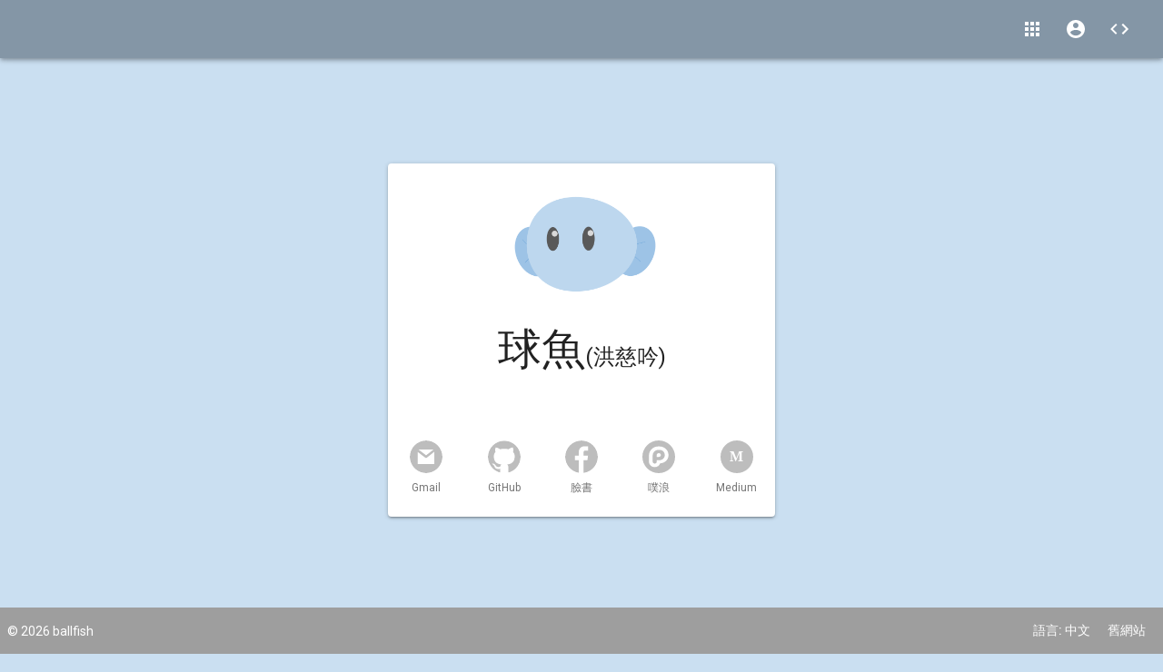

--- FILE ---
content_type: text/html; charset=utf-8
request_url: https://ballfish.io/
body_size: 1435
content:
<!doctype html><html lang="zh"><head><meta charset="utf-8"><link rel="shortcut icon" href="/favicon.ico"><meta name="viewport" content="width=device-width,initial-scale=1,shrink-to-fit=no"><meta name="theme-color" content="#363688"><link rel="manifest" href="/manifest.json"><link rel="stylesheet" href="https://fonts.googleapis.com/css?family=Roboto:300,400,500"/><title>球魚 ballfish</title></head><body><noscript>You need to enable JavaScript to run this app.</noscript><div id="root"></div><script>!function(c){function e(e){for(var t,r,n=e[0],o=e[1],u=e[2],i=0,a=[];i<n.length;i++)r=n[i],f[r]&&a.push(f[r][0]),f[r]=0;for(t in o)Object.prototype.hasOwnProperty.call(o,t)&&(c[t]=o[t]);for(d&&d(e);a.length;)a.shift()();return p.push.apply(p,u||[]),l()}function l(){for(var e,t=0;t<p.length;t++){for(var r=p[t],n=!0,o=1;o<r.length;o++){var u=r[o];0!==f[u]&&(n=!1)}n&&(p.splice(t--,1),e=s(s.s=r[0]))}return e}var r={},f={6:0},p=[];function s(e){if(r[e])return r[e].exports;var t=r[e]={i:e,l:!1,exports:{}};return c[e].call(t.exports,t,t.exports,s),t.l=!0,t.exports}s.e=function(u){var e=[],r=f[u];if(0!==r)if(r)e.push(r[2]);else{var t=new Promise(function(e,t){r=f[u]=[e,t]});e.push(r[2]=t);var n,o=document.getElementsByTagName("head")[0],i=document.createElement("script");i.charset="utf-8",i.timeout=120,s.nc&&i.setAttribute("nonce",s.nc),i.src=s.p+"static/js/"+({}[u]||u)+"."+{0:"9b59238d",2:"4cc86923",3:"15aa213c",5:"966a4816"}[u]+".chunk.js",n=function(e){i.onerror=i.onload=null,clearTimeout(a);var t=f[u];if(0!==t){if(t){var r=e&&("load"===e.type?"missing":e.type),n=e&&e.target&&e.target.src,o=new Error("Loading chunk "+u+" failed.\n("+r+": "+n+")");o.type=r,o.request=n,t[1](o)}f[u]=void 0}};var a=setTimeout(function(){n({type:"timeout",target:i})},12e4);i.onerror=i.onload=n,o.appendChild(i)}return Promise.all(e)},s.m=c,s.c=r,s.d=function(e,t,r){s.o(e,t)||Object.defineProperty(e,t,{enumerable:!0,get:r})},s.r=function(e){"undefined"!=typeof Symbol&&Symbol.toStringTag&&Object.defineProperty(e,Symbol.toStringTag,{value:"Module"}),Object.defineProperty(e,"__esModule",{value:!0})},s.t=function(t,e){if(1&e&&(t=s(t)),8&e)return t;if(4&e&&"object"==typeof t&&t&&t.__esModule)return t;var r=Object.create(null);if(s.r(r),Object.defineProperty(r,"default",{enumerable:!0,value:t}),2&e&&"string"!=typeof t)for(var n in t)s.d(r,n,function(e){return t[e]}.bind(null,n));return r},s.n=function(e){var t=e&&e.__esModule?function(){return e.default}:function(){return e};return s.d(t,"a",t),t},s.o=function(e,t){return Object.prototype.hasOwnProperty.call(e,t)},s.p="/",s.oe=function(e){throw console.error(e),e};var t=window.webpackJsonp=window.webpackJsonp||[],n=t.push.bind(t);t.push=e,t=t.slice();for(var o=0;o<t.length;o++)e(t[o]);var d=n;l()}([])</script><script src="/static/js/4.9fcd4ed9.chunk.js"></script><script src="/static/js/main.5bf25c0f.chunk.js"></script><script defer src="https://static.cloudflareinsights.com/beacon.min.js/vcd15cbe7772f49c399c6a5babf22c1241717689176015" integrity="sha512-ZpsOmlRQV6y907TI0dKBHq9Md29nnaEIPlkf84rnaERnq6zvWvPUqr2ft8M1aS28oN72PdrCzSjY4U6VaAw1EQ==" data-cf-beacon='{"version":"2024.11.0","token":"fc86a9d096a4467f813d79aa504524e0","r":1,"server_timing":{"name":{"cfCacheStatus":true,"cfEdge":true,"cfExtPri":true,"cfL4":true,"cfOrigin":true,"cfSpeedBrain":true},"location_startswith":null}}' crossorigin="anonymous"></script>
</body></html>

--- FILE ---
content_type: application/javascript; charset=utf-8
request_url: https://ballfish.io/static/js/main.5bf25c0f.chunk.js
body_size: 2282
content:
(window.webpackJsonp=window.webpackJsonp||[]).push([[1],{105:function(e,t,n){e.exports=n(215)},215:function(e,t,n){"use strict";n.r(t);var a=n(0),o=n.n(a),r=n(58),i=n.n(r),c=n(94),l=n(353),s=n(357),u=n(8),m=n(89),p=n.n(m),d=n(86),h=n.n(d),b=n(14),f=n.n(b),g=n(28);var v=Object(u.withStyles)(function(e){return{root:{minHeight:400}}})(function(e){var t=e.classes;return o.a.createElement(g.a,null,o.a.createElement(f.a,{container:!0,direction:"column",justify:"center",alignItems:"center",className:t.root},o.a.createElement(h.a,{disableShrink:!0,color:"secondary"})))}),k=n(34),y=n(35),E=n(40),w=n(36),j=n(41),O=n(7),_=n.n(O),S=n(87),C=n.n(S),N=n(44),x=n.n(N),A=n(43);var B=Object(u.withStyles)(function(e){return{root:{minHeight:400},icon:{width:60,height:60},error:{color:e.palette.error.main},anchor:{color:e.palette.error.dark}}})(function(e){var t=e.classes;return o.a.createElement(g.a,null,o.a.createElement(f.a,{container:!0,direction:"column",justify:"center",alignItems:"center",className:t.root},o.a.createElement(C.a,{className:_()(t.icon,t.error)}),o.a.createElement(x.a,{className:t.error,variant:"body1"},"An unexpected error has occurred."),o.a.createElement(x.a,{className:t.error,variant:"body1"},"Please contact author: ",o.a.createElement("a",{href:"mailTo:".concat(A.gmail),className:t.anchor},A.gmail))))}),I=function(e){function t(e){var n;return Object(k.a)(this,t),(n=Object(E.a)(this,Object(w.a)(t).call(this,e))).state={hasError:!1},n}return Object(j.a)(t,e),Object(y.a)(t,[{key:"componentDidCatch",value:function(e,t){console.error(e),console.log(t)}},{key:"render",value:function(){return this.state.hasError?o.a.createElement(B,null):this.props.children}}],[{key:"getDerivedStateFromError",value:function(e){return{hasError:!0}}}]),t}(o.a.Component),P=n(53),T=n(352),F=Object(a.lazy)(function(){return Promise.all([n.e(0),n.e(2)]).then(n.bind(null,355))}),R=[o.a.createElement(T.a,{key:"home",path:"/",exact:!0,component:function(){return o.a.createElement(F,null)}})],W=Object(a.lazy)(function(){return Promise.all([n.e(0),n.e(5),n.e(3)]).then(n.bind(null,356))}),z=[o.a.createElement(T.a,{key:"introduction",path:"/introduction/:description",exact:!0,component:function(){return o.a.createElement(W,null)}})],J=Object(P.a)(R).concat(Object(P.a)(z)),M=Object(u.createMuiTheme)({palette:{primary:{light:"#cadff1",main:"#bdd7ee",dark:"#8496a6",contrastText:"#ffffff"},secondary:{light:"#f3c69b",main:"#f0b883",dark:"#a8805b",contrastText:"#ffffff"},background:{default:"#cadff1"}}});var U=function(e){var t=e.history;return o.a.createElement(u.MuiThemeProvider,{theme:M},o.a.createElement(p.a,null),o.a.createElement(l.a,{history:t},o.a.createElement(I,null,o.a.createElement(o.a.Suspense,{fallback:o.a.createElement(v,null)},o.a.createElement(s.a,null,J)))))};Boolean("localhost"===window.location.hostname||"[::1]"===window.location.hostname||window.location.hostname.match(/^127(?:\.(?:25[0-5]|2[0-4][0-9]|[01]?[0-9][0-9]?)){3}$/));var D=n(52),G=n(56),H=n(92),L=n.n(H),V=n(93),$=n.n(V);D.a.use(L.a).use($.a).use(G.a).init({load:"currentOnly",fallbackLng:["zh","en"],lng:"zh",backend:{loadPath:"locales/{{lng}}/{{ns}}.json"},ns:["translations"],defaultNS:"translations",fallbackNS:"translations",interpolation:{escapeValue:!1},react:{wait:!0}});D.a;var q=Object(c.a)();i.a.render(o.a.createElement(U,{history:q}),document.getElementById("root")),"serviceWorker"in navigator&&navigator.serviceWorker.ready.then(function(e){e.unregister()})},28:function(e,t,n){"use strict";var a=n(57),o=n(0),r=n.n(o);function i(e){var t=e.children,n=e.onBack,a=e.appBarComponent,o=e.footerComponent,i=e.frameComponent,c=e.cardComponent;return r.a.createElement(r.a.Fragment,null,r.a.createElement(a,{onBack:n}),r.a.createElement(i,null,r.a.createElement(c,null,t)),r.a.createElement(o,null))}i.components={appBarComponent:"AppBar",footerComponent:"Footer",frameComponent:"Frame",cardComponent:"Card"};var c=i,l=n(7),s=n.n(l),u=n(8);var m=Object(u.withStyles)(function(e){return{root:{marginTop:180,marginBottom:180,borderRadius:e.shape.borderRadius,background:e.palette.background.paper,boxShadow:e.shadows[2]}}})(function(e){var t=e.children,n=e.classes,a=e.className,o=e.style,i=s()(n.root,a);return r.a.createElement("section",{className:i,style:o},t)}),p=n(14),d=n.n(p);var h=function(e){var t=e.children,n=e.className,a=e.style;return r.a.createElement(d.a,{container:!0},r.a.createElement(d.a,{item:!0,xs:!0}),r.a.createElement(d.a,{item:!0,xs:12,sm:10,md:8,lg:4,className:n,style:a},t),r.a.createElement(d.a,{item:!0,xs:!0}))},b=n(59),f=n(60);t.a=Object(a.a)({Frame:h,Card:m,AppBar:b.a,Footer:f.a})(c)},43:function(e){e.exports={name:"name",nickname:"nickname",mdAvatar:"http://ballfish.io/images/ballfish.png",mdPhoto:"http://ballfish.io/images/sitcon-camp-2017.jpg",titles:[],content:"content",skillGroups:[{title:"Main Skills",items:[{title:"Laravel",description:"laravel_content"},{title:"React",description:"react_content"},{title:"Node",description:"node_content"},{title:"Crawler",description:"crawler_content"}]},{title:"Secondary Skills",items:[{title:"Vue",description:"vue_content"},{title:"Unity",description:"unity_content"},{title:"Rust",description:"rust_content"},{title:"AngularJS",description:"angularjs_content"},{title:"Android",description:"android_content"},{title:"Java",description:"java_content"}]}],experienceGroups:[{title:"Open Source Community",items:[{title:"COSCUP",description:"coscup_content"},{title:"Rust book club",description:"rust_read_content"},{title:"MOPCON",description:"mopcon_content"},{title:"SITCON",description:"sitcon_content"}]},{title:"Works",items:[{title:"universetech",description:"universetech_content"},{title:"wavenet",description:"wavenet_content"}]},{title:"University",items:[{title:"study",description:"study_content"},{title:"BBS",description:"bbs_content"},{title:"loremaster",description:"loremaster_content"}]}],apps:[{name:"botfish",link:"https://botfishweb.ballfish.io/",icon:"/images/botfish.png",description:"botfish_content"},{name:"e5",link:"https://ballfish.io/docomo-poinko-textmaker",icon:"/images/e5.png",description:"e5_content"},{name:"SuperCube",link:"http://ballfish.io/SuperCubeWeb",icon:"/images/supercube-icon.png",description:"super_cube_content"}],oldWebs:[{name:"2017",link:"http://ballfish.io/old-website-2017/"}],gmail:"lili668668@gmail.com",github:"https://github.com/lili668668",githubAccount:"lili668668",facebook:"https://fb.me/ballfish668668",facebookAccount:"\u6d2a\u6148\u541f",plurk:"https://www.plurk.com/ballfish668",plurkAccount:"ballfish668",medium:"https://medium.com/big-hole",mediumAccount:"big-hole",linkedin:"https://www.linkedin.com/in/ballfish/",linkedinAccount:"ballfish",avatar:"/images/ballfish.png",personAvatar:"/images/sitcon-camp-2017.jpg",githubIcon:"/images/github-icon.svg",facebookIcon:"/images/facebook-icon.svg",gmailIcon:"/images/gmail-icon.svg",plurkIcon:"/images/plurk-icon.svg",linkedinIcon:"/images/linkedin-icon.svg",repo:"https://github.com/lili668668/lili668668.github.io"}},57:function(e,t,n){"use strict";var a=n(34),o=n(35),r=n(40),i=n(36),c=n(41),l=n(54),s=n(0),u=n.n(s);t.a=function(e){return function(t){var n={},s={};Object.entries(t.components).forEach(function(t){var a=Object(l.a)(t,2),o=a[0],r=a[1];n[o]=e[r],s[r]=e[r]});var m=function(e){function l(){return Object(a.a)(this,l),Object(r.a)(this,Object(i.a)(l).apply(this,arguments))}return Object(c.a)(l,e),Object(o.a)(l,[{key:"render",value:function(){var e=Object.assign({},n,this.props);return u.a.createElement(t,e)}}]),l}(u.a.PureComponent);return m.components=t.components,Object.assign(m,s),m}}},59:function(e,t,n){"use strict";var a=n(0),o=n.n(a),r=n(7),i=n.n(r),c=n(8),l=n(84),s=n.n(l),u=n(85),m=n.n(u);t.a=Object(c.withStyles)(function(e){return{root:{background:e.palette.primary.dark,boxShadow:e.shadows[3]}}})(function(e){var t=e.classes,n=e.children,a=e.className,r=e.style,c=i()(t.root,a);return o.a.createElement(s.a,{position:"fixed",className:c,style:r},o.a.createElement(m.a,null,n))})},60:function(e,t,n){"use strict";var a=n(0),o=n.n(a),r=n(7),i=n.n(r),c=n(8);t.a=Object(c.withStyles)(function(e){return{root:{background:e.palette.grey[500],bottom:0,position:"fixed",width:"100%",height:51,padding:e.spacing.unit}}})(function(e){var t=e.classes,n=e.children,a=e.className,r=e.style,c=i()(t.root,a);return o.a.createElement("footer",{className:c,style:r},n)})}},[[105,6,4]]]);
//# sourceMappingURL=main.5bf25c0f.chunk.js.map

--- FILE ---
content_type: image/svg+xml
request_url: https://ballfish.io/images/plurk-icon.svg
body_size: -24
content:
<?xml version="1.0" encoding="iso-8859-1"?>
<!-- Generator: Adobe Illustrator 18.0.0, SVG Export Plug-In . SVG Version: 6.00 Build 0)  -->
<!DOCTYPE svg PUBLIC "-//W3C//DTD SVG 1.1//EN" "http://www.w3.org/Graphics/SVG/1.1/DTD/svg11.dtd">
<svg xmlns="http://www.w3.org/2000/svg" xmlns:xlink="http://www.w3.org/1999/xlink" version="1.1" id="Capa_1" x="0px" y="0px" viewBox="0 0 455.731 455.731" style="enable-background:new 0 0 455.731 455.731;" xml:space="preserve" width="512px" height="512px">
<g>
	<path d="M240.898,132.085h-19.03c-43.32,0-78.44,35.12-78.44,78.45v83.66c0,15.83,12.84,28.66,28.67,28.66   c7.91,0,15.08-3.21,20.27-8.39c5.19-5.19,8.4-12.35,8.4-20.27v-19.29h40.13c39.44,0,71.41-31.97,71.41-71.41   c0-19.72-7.99-37.57-20.92-50.5C278.468,140.075,260.618,132.085,240.898,132.085z M230.998,229.555h-32.32v-22.38   c0-16.43,13.31-29.74,29.74-29.74h1.89c14.57,0,26.99,11.93,26.75,26.5C256.818,218.105,245.218,229.555,230.998,229.555z" fill="#bdbdbd"/>
	<path d="M0,0v455.731h455.731V0H0z M363.528,213.206c-4.77,61.09-54.5,103.64-116.9,106.01c-6.25,33.35-41.72,52.9-74.53,52.9   c-44.26,0-80.27-33.66-80.27-77.92v-83.16c0-72.1,58.45-127.42,130.54-127.42h16.51   C310.938,83.615,369.148,141.375,363.528,213.206z" fill="#bdbdbd"/>
</g>
<g>
</g>
<g>
</g>
<g>
</g>
<g>
</g>
<g>
</g>
<g>
</g>
<g>
</g>
<g>
</g>
<g>
</g>
<g>
</g>
<g>
</g>
<g>
</g>
<g>
</g>
<g>
</g>
<g>
</g>
</svg>


--- FILE ---
content_type: application/javascript; charset=utf-8
request_url: https://ballfish.io/static/js/2.4cc86923.chunk.js
body_size: 2702
content:
(window.webpackJsonp=window.webpackJsonp||[]).push([[2],{231:function(e,t,n){"use strict";var a=n(0),o=n.n(a),r=n(245),c=n.n(r);t.a=function(e){var t=e.children,n=e.className,a=e.style,r=e.title,l=e.placement;return void 0===r?o.a.createElement(o.a.Fragment,null,t):o.a.createElement(c.a,{title:r,placement:l,className:n,style:a},t)}},243:function(e,t,n){"use strict";var a=n(0),o=n.n(a),r=n(28),c=n(54),l=n(266),i=n(354),m=n(56),s=n(8),u=n(258),p=n.n(u),f=n(259),h=n.n(f),d=n(260),E=n.n(d),v=n(43),b=n(59),g=n(251),C=n.n(g),y=n(57);function k(e){var t=e.icon,n=e.onClick,a=e.tooltip,r=e.tooltipComponent,c=e.buttonComponent;return o.a.createElement(r,{title:a,placement:"bottom"},o.a.createElement(c,{icon:t,onClick:n}))}k.components={tooltipComponent:"Tooltip",buttonComponent:"Button"};var O=k,j=n(231),N=Object(s.withStyles)(function(e){return{root:{width:48,height:48,color:"white"}}})(function(e){var t=e.classes,n=e.onClick,a=e.icon;return o.a.createElement(C.a,{onClick:n,className:t.root},o.a.createElement(a,null))}),w=Object(y.a)({Tooltip:j.a,Button:N})(O),S=n(257),F=n.n(S),I=n(219),A=n.n(I),x=n(14),z=n.n(x),B=n(221),T=n.n(B);function P(e){var t=e.children,n=e.buttonName,r=e.buttonComponent,l=e.popoverComponent,i=Object(a.useState)(null),m=Object(c.a)(i,2),s=m[0],u=m[1];return o.a.createElement(o.a.Fragment,null,o.a.createElement(r,{onClick:function(e){return u(e.currentTarget)}},n),o.a.createElement(l,{open:Boolean(s),anchorEl:s,onClose:function(){return u(null)}},t))}P.components={buttonComponent:"Button",popoverComponent:"Popover"};var R=P,M=Object(y.a)({Button:T.a,Popover:function(e){return o.a.createElement(A.a,{onClose:e.onClose,open:e.open,anchorEl:e.anchorEl,anchorOrigin:{vertical:"top",horizontal:"left"},transformOrigin:{vertical:"top",horizontal:"left"}},e.children)}})(R),W=n(7),_=n.n(W),D=n(217),G=n.n(D),H=n(44),J=n.n(H);var L=Object(s.withStyles)(function(e){return{root:{padding:e.spacing.unit},img:{width:64,height:64,padding:e.spacing.unit}}})(function(e){var t=e.classes,n=e.name,a=e.alt,r=e.src,c=e.href,l=e.className,i=e.style,m=_()(t.root,l);return o.a.createElement("div",{className:m,style:i},o.a.createElement(G.a,{component:"a",href:c},o.a.createElement(z.a,{container:!0,direction:"column",alignItems:"center"},o.a.createElement("img",{className:t.img,style:i,alt:a,src:r}),o.a.createElement(J.a,null,n))))});var V=Object(s.withStyles)(function(e){return{card:{margin:e.spacing.unit,minWidth:180,minHeight:60}}})(function(e){var t=e.classes,n=Object(m.b)(),a=Object(c.a)(n,1)[0];return o.a.createElement(M,{buttonComponent:function(e){return o.a.createElement(w,{icon:F.a,tooltip:e.children,onClick:e.onClick})},popoverComponent:function(e){return o.a.createElement(A.a,{onClose:e.onClose,open:e.open,anchorEl:e.anchorEl,anchorOrigin:{vertical:"bottom",horizontal:"center"},transformOrigin:{vertical:"top",horizontal:"center"}},e.children)},buttonName:a("Slide Projects")},o.a.createElement(z.a,{container:!0,direction:"row",jusitfy:"flex-start",alignItems:"flex-start",className:t.card},v.apps.map(function(e){return o.a.createElement(L,{key:e.name,alt:a(e.name),name:a(e.name),src:e.icon,href:e.link})})))});var Y=Object(l.a)(Object(s.withStyles)(function(e){return{grow:{flexGrow:1}}}),i.a)(function(e){var t=Object(m.b)(),n=Object(c.a)(t,1)[0],a=e.classes,r=e.history,l=e.onBack;return o.a.createElement(b.a,null,void 0!==l&&o.a.createElement(w,{icon:p.a,tooltip:n("back"),onClick:l}),o.a.createElement("div",{className:a.grow}),o.a.createElement(V,null),o.a.createElement(w,{icon:h.a,tooltip:n("Introduction"),onClick:function(){r.push("/introduction/me")}}),o.a.createElement(w,{icon:E.a,tooltip:n("GitHub Repo"),onClick:function(){window.location=v.repo}}))}),q=n(60),K=n(234),Q=n.n(K),U=n(235),X=n.n(U);var Z=Object(s.withStyles)(function(e){return{button:{color:"white"}}})(function(e){var t=e.classes,n=Object(m.b)(),a=Object(c.a)(n,1)[0];return o.a.createElement(M,{buttonComponent:function(e){return o.a.createElement(T.a,{onClick:e.onClick,className:t.button},e.children)},popoverComponent:function(e){return o.a.createElement(A.a,{onClose:e.onClose,open:e.open,anchorEl:e.anchorEl,anchorOrigin:{vertical:"top",horizontal:"center"},transformOrigin:{vertical:"bottom",horizontal:"center"}},e.children)},buttonName:a("Old Website")},o.a.createElement(Q.a,null,v.oldWebs.map(function(e){return o.a.createElement(X.a,{key:e.name,component:"a",href:e.link},a(e.name))})))});var $=Object(s.withStyles)(function(e){return{button:{color:"white"}}})(function(e){var t=e.classes,n=Object(m.b)(),a=Object(c.a)(n,2),r=a[0],l=a[1];return o.a.createElement(M,{buttonComponent:function(e){return o.a.createElement(T.a,{onClick:e.onClick,className:t.button},e.children)},popoverComponent:function(e){return o.a.createElement(A.a,{onClose:e.onClose,open:e.open,anchorEl:e.anchorEl,anchorOrigin:{vertical:"top",horizontal:"center"},transformOrigin:{vertical:"bottom",horizontal:"center"}},e.children({onClose:e.onClose}))},buttonName:"".concat(r("Language"),": ").concat(r(l.language))},function(e){var t=e.onClose;return o.a.createElement(Q.a,null,l.languages.map(function(e){return o.a.createElement(X.a,{key:e,onClick:function(){l.changeLanguage(e),t()}},r(e))}))})});var ee=Object(s.withStyles)(function(e){return{text:{color:"white"}}})(function(e){var t=e.classes;return o.a.createElement(q.a,null,o.a.createElement(z.a,{container:!0,direction:"row",justify:"space-between",alignItems:"center"},o.a.createElement(J.a,{className:t.text},"\xa9 ".concat((new Date).getFullYear()," ballfish")),o.a.createElement(z.a,{item:!0},o.a.createElement($,null),o.a.createElement(Z,null))))});t.a=function(e){return o.a.createElement(r.a,Object.assign({appBarComponent:Y,footerComponent:ee},e))}},318:function(e,t,n){"use strict";var a=n(2);Object.defineProperty(t,"__esModule",{value:!0}),Object.defineProperty(t,"default",{enumerable:!0,get:function(){return o.default}});var o=a(n(319))},319:function(e,t,n){"use strict";var a=n(2);Object.defineProperty(t,"__esModule",{value:!0}),t.default=t.styles=void 0;var o=a(n(10)),r=a(n(6)),c=a(n(9)),l=a(n(0)),i=(a(n(1)),a(n(7))),m=(n(12),a(n(15))),s=function(e){return{root:{position:"relative",display:"flex",alignItems:"center",justifyContent:"center",flexShrink:0,width:40,height:40,fontFamily:e.typography.fontFamily,fontSize:e.typography.pxToRem(20),borderRadius:"50%",overflow:"hidden",userSelect:"none"},colorDefault:{color:e.palette.background.default,backgroundColor:"light"===e.palette.type?e.palette.grey[400]:e.palette.grey[600]},img:{width:"100%",height:"100%",textAlign:"center",objectFit:"cover"}}};function u(e){var t=e.alt,n=e.children,a=e.childrenClassName,m=e.classes,s=e.className,u=e.component,p=e.imgProps,f=e.sizes,h=e.src,d=e.srcSet,E=(0,c.default)(e,["alt","children","childrenClassName","classes","className","component","imgProps","sizes","src","srcSet"]),v=null,b=h||d;return v=b?l.default.createElement("img",(0,r.default)({alt:t,src:h,srcSet:d,sizes:f,className:m.img},p)):a&&l.default.isValidElement(n)?l.default.cloneElement(n,{className:(0,i.default)(a,n.props.className)}):n,l.default.createElement(u,(0,r.default)({className:(0,i.default)(m.root,(0,o.default)({},m.colorDefault,!b),s)},E),v)}t.styles=s,u.defaultProps={component:"div"};var p=(0,m.default)(s,{name:"MuiAvatar"})(u);t.default=p},355:function(e,t,n){"use strict";n.r(t);var a=n(54),o=n(0),r=n.n(o),c=n(56),l=n(243),i=n(57);function m(e){var t=e.alt,n=e.src,a=e.frameComponent,o=e.avatarComponent;return r.a.createElement(a,null,r.a.createElement(o,{alt:t,src:n}))}m.components={frameComponent:"Frame",avatarComponent:"Avatar"};var s=m,u=n(318),p=n.n(u),f=n(14),h=n.n(f);var d=function(e){var t=e.children,n=e.className,a=e.style;return r.a.createElement(h.a,{container:!0,direction:"row",justify:"center",alignItems:"flex-end",className:n,style:a},t)},E=Object(i.a)({Frame:d,Avatar:p.a})(s),v=n(44),b=n.n(v),g=n(8);function C(e){var t=e.name,n=e.nickname,a=e.frameComponent,o=e.nameComponent,c=e.nicknameComponent,l=e.separateComponent;return r.a.createElement(a,null,r.a.createElement(c,null,n),r.a.createElement(l,null),r.a.createElement(o,null,t))}C.components={frameComponent:"Frame",nameComponent:"Name",nicknameComponent:"Nickname",separateComponent:"Separate"};var y=C,k=Object(g.withStyles)(function(e){return{root:{paddingBottom:20}}})(function(e){var t=e.classes;return r.a.createElement(d,{className:t.root},e.children)}),O=Object(i.a)({Frame:k,Nickname:function(e){return r.a.createElement(b.a,{variant:"h3"},e.children)},Name:function(e){return r.a.createElement(b.a,{variant:"h5"},"(",e.children,")")},Separate:function(){return""}})(y);function j(e){var t=e.children,n=e.frameComponent;return r.a.createElement(n,null,t)}j.components={frameComponent:"Frame"};var N=j;var w=function(e){var t=e.children,n=e.className,a=e.style;return r.a.createElement(h.a,{container:!0,direction:"row",justify:"space-around",alignItems:"flex-end",className:n,style:a},t)},S=Object(g.withStyles)(function(e){return{root:{paddingTop:16,paddingBottom:16}}})(function(e){var t=e.classes;return r.a.createElement(w,{className:t.root},e.children)}),F=Object(i.a)({Frame:S})(N);function I(e){var t=e.name,n=e.alt,a=e.src,o=e.href,c=e.tooltip,l=e.frameComponent,i=e.iconComponent,m=e.nameComponent,s=e.tooltipComponent;return r.a.createElement(l,null,r.a.createElement(s,{title:c,placement:"top"},r.a.createElement("span",null,r.a.createElement(i,{alt:n,src:a,href:o}))),t&&r.a.createElement(m,null,t))}I.components={frameComponent:"Frame",iconComponent:"Icon",nameComponent:"Name",tooltipComponent:"Tooltip"};var A=I,x=n(7),z=n.n(x),B=n(217),T=n.n(B);var P=Object(g.withStyles)(function(e){return{root:{borderRadius:"50%",width:36,height:36}}})(function(e){var t=e.classes,n=e.alt,a=e.src,o=e.href,c=e.className,l=e.style,i=z()(t.root,c);return r.a.createElement(T.a,{className:i,style:l,component:"a",href:o},r.a.createElement("img",{className:i,style:l,alt:n,src:a}))});var R=function(e){var t=e.children,n=e.className,a=e.style;return r.a.createElement(h.a,{container:!0,item:!0,xs:!0,direction:"column",alignItems:"center",className:n,style:a},t)},M=n(231),W=Object(g.withStyles)(function(e){return{root:{paddingTop:e.spacing.unit,paddingBottom:e.spacing.unit}}})(function(e){var t=e.classes;return r.a.createElement(b.a,{className:t.root,variant:"caption"},e.children)}),_=Object(i.a)({Frame:R,Icon:P,Name:W,Tooltip:M.a})(A);function D(e){var t=e.titles,n=e.frameComponent,a=e.titleComponent,o=e.separateComponent;return r.a.createElement(n,null,t.map(function(e){return r.a.createElement(a,{key:e},e)}).reduce(function(e,t,n){return[e,r.a.createElement(o,{key:n}),t]},[]))}D.components={frameComponent:"Frame",titleComponent:"Title",separateComponent:"Separate"};var G=D,H=Object(g.withStyles)(function(e){return{root:{paddingBottom:40}}})(function(e){var t=e.classes;return r.a.createElement(d,{className:t.root},e.children)}),J=Object(i.a)({Frame:H,Title:function(e){return r.a.createElement(b.a,{variant:"subtitle2"},e.children)},Separate:function(){return"/"}})(G);var L=Object(g.withStyles)(function(e){return{root:{width:180,height:180}}})(function(e){var t=e.classes;return r.a.createElement(E.Avatar,Object.assign({},e,{className:t.root}))}),V=n(101),Y=n.n(V);var q=Object(g.withStyles)(function(e){return{root:{borderRadius:"50%",width:36,height:36,background:Y.a[400],color:"white",fontWeight:"bold"}}})(function(e){var t=e.classes,n=e.src,a=e.href,o=e.className,c=e.style,l=z()(t.root,o);return r.a.createElement(T.a,{className:l,style:c,component:"a",href:a},r.a.createElement("section",null,n))}),K=n(43);t.default=function(e){var t=Object(c.b)(),n=Object(a.a)(t,1)[0],o=K.titles.map(function(e){return n(e)});return r.a.createElement(l.a,null,r.a.createElement(E,{alt:n(K.nickname),src:K.avatar,avatarComponent:L}),r.a.createElement(O,{name:n(K.name),nickname:n(K.nickname)}),r.a.createElement(J,{titles:o}),r.a.createElement(F,null,r.a.createElement(_,{name:n("gmail"),alt:K.gmail,src:K.gmailIcon,href:"mailTo:".concat(K.gmail),tooltip:K.gmail}),r.a.createElement(_,{name:n("github"),alt:K.githubAccount,src:K.githubIcon,href:K.github,tooltip:K.githubAccount}),r.a.createElement(_,{name:n("facebook"),alt:K.facebookAccount,src:K.facebookIcon,href:K.facebook,tooltip:K.facebookAccount}),r.a.createElement(_,{name:n("plurk"),alt:K.plurkAccount,src:K.plurkIcon,href:K.plurk,tooltip:K.plurkAccount}),r.a.createElement(_,{name:n("medium"),alt:K.mediumAccount,src:"M",href:K.medium,tooltip:K.mediumAccount,iconComponent:q})))}}}]);
//# sourceMappingURL=2.4cc86923.chunk.js.map

--- FILE ---
content_type: application/javascript; charset=utf-8
request_url: https://ballfish.io/static/js/0.9b59238d.chunk.js
body_size: 29803
content:
(window.webpackJsonp=window.webpackJsonp||[]).push([[0],Array(217).concat([function(e,t,n){"use strict";var o=n(2);Object.defineProperty(t,"__esModule",{value:!0}),Object.defineProperty(t,"default",{enumerable:!0,get:function(){return r.default}});var r=o(n(277))},function(e,t,n){"use strict";Object.defineProperty(t,"__esModule",{value:!0}),t.default=void 0;var o=function(e){return e&&e.ownerDocument||document};t.default=o},function(e,t,n){"use strict";var o=n(2);Object.defineProperty(t,"__esModule",{value:!0}),Object.defineProperty(t,"default",{enumerable:!0,get:function(){return r.default}});var r=o(n(290))},function(e,t){e.exports=function(e){return e&&e.__esModule?e:{default:e}}},function(e,t,n){"use strict";var o=n(2);Object.defineProperty(t,"__esModule",{value:!0}),Object.defineProperty(t,"default",{enumerable:!0,get:function(){return r.default}});var r=o(n(310))},function(e,t){function n(e){if(e&&"object"===typeof e){var t=e.which||e.keyCode||e.charCode;t&&(e=t)}if("number"===typeof e)return a[e];var n,i=String(e);return(n=o[i.toLowerCase()])?n:(n=r[i.toLowerCase()])||(1===i.length?i.charCodeAt(0):void 0)}n.isEventKey=function(e,t){if(e&&"object"===typeof e){var n=e.which||e.keyCode||e.charCode;if(null===n||void 0===n)return!1;if("string"===typeof t){var i;if(i=o[t.toLowerCase()])return i===n;if(i=r[t.toLowerCase()])return i===n}else if("number"===typeof t)return t===n;return!1}};var o=(t=e.exports=n).code=t.codes={backspace:8,tab:9,enter:13,shift:16,ctrl:17,alt:18,"pause/break":19,"caps lock":20,esc:27,space:32,"page up":33,"page down":34,end:35,home:36,left:37,up:38,right:39,down:40,insert:45,delete:46,command:91,"left command":91,"right command":93,"numpad *":106,"numpad +":107,"numpad -":109,"numpad .":110,"numpad /":111,"num lock":144,"scroll lock":145,"my computer":182,"my calculator":183,";":186,"=":187,",":188,"-":189,".":190,"/":191,"`":192,"[":219,"\\":220,"]":221,"'":222},r=t.aliases={windows:91,"\u21e7":16,"\u2325":18,"\u2303":17,"\u2318":91,ctl:17,control:17,option:18,pause:19,break:19,caps:20,return:13,escape:27,spc:32,spacebar:32,pgup:33,pgdn:34,ins:45,del:46,cmd:91};for(i=97;i<123;i++)o[String.fromCharCode(i)]=i-32;for(var i=48;i<58;i++)o[i-48]=i;for(i=1;i<13;i++)o["f"+i]=i+111;for(i=0;i<10;i++)o["numpad "+i]=i+96;var a=t.names=t.title={};for(i in o)a[o[i]]=i;for(var l in r)o[l]=r[l]},function(e,t){e.exports=function(e,t){if(!(e instanceof t))throw new TypeError("Cannot call a class as a function")}},function(e,t){function n(e,t){for(var n=0;n<t.length;n++){var o=t[n];o.enumerable=o.enumerable||!1,o.configurable=!0,"value"in o&&(o.writable=!0),Object.defineProperty(e,o.key,o)}}e.exports=function(e,t,o){return t&&n(e.prototype,t),o&&n(e,o),e}},function(e,t,n){var o=n(252),r=n(291);e.exports=function(e,t){return!t||"object"!==o(t)&&"function"!==typeof t?r(e):t}},function(e,t){function n(t){return e.exports=n=Object.setPrototypeOf?Object.getPrototypeOf:function(e){return e.__proto__||Object.getPrototypeOf(e)},n(t)}e.exports=n},function(e,t,n){var o=n(292);e.exports=function(e,t){if("function"!==typeof t&&null!==t)throw new TypeError("Super expression must either be null or a function");e.prototype=Object.create(t&&t.prototype,{constructor:{value:e,writable:!0,configurable:!0}}),t&&o(e,t)}},function(e,t,n){var o=n(293);e.exports=function(e,t){if(null==e)return{};var n,r,i=o(e,t);if(Object.getOwnPropertySymbols){var a=Object.getOwnPropertySymbols(e);for(r=0;r<a.length;r++)n=a[r],t.indexOf(n)>=0||Object.prototype.propertyIsEnumerable.call(e,n)&&(i[n]=e[n])}return i}},function(e,t){function n(){return e.exports=n=Object.assign||function(e){for(var t=1;t<arguments.length;t++){var n=arguments[t];for(var o in n)Object.prototype.hasOwnProperty.call(n,o)&&(e[o]=n[o])}return e},n.apply(this,arguments)}e.exports=n},,,function(e,t,n){"use strict";function o(e){return e&&"object"===typeof e&&"default"in e?e.default:e}Object.defineProperty(t,"__esModule",{value:!0});var r=o(n(223)),i=o(n(224)),a=o(n(225)),l=o(n(226)),s=o(n(227)),u=o(n(252)),d=o(n(228)),c=o(n(229)),f=o(n(0));o(n(1)),o(n(3));var p=function(){var e=null;return function(){if(null!==e)return e;var t,n,o,r=!1;try{window.addEventListener("test",null,(t={},n="passive",o={get:function(){r=!0}},Object.defineProperty(t,n,o)))}catch(i){}return e=r,r}()}(),h={capture:!1,passive:!1};function m(e){return c({},h,e)}function v(e,t,n){var o=[e,t];return o.push(p?n:n.capture),o}function y(e,t,n,o){e.addEventListener.apply(e,v(t,n,o))}function b(e,t,n,o){e.removeEventListener.apply(e,v(t,n,o))}var g=function(e){function t(){return r(this,t),a(this,l(t).apply(this,arguments))}return s(t,e),i(t,[{key:"componentDidMount",value:function(){this.applyListeners(y)}},{key:"componentDidUpdate",value:function(e){this.applyListeners(b,e),this.applyListeners(y)}},{key:"componentWillUnmount",value:function(){this.applyListeners(b)}},{key:"applyListeners",value:function(e){var t=arguments.length>1&&void 0!==arguments[1]?arguments[1]:this.props,n=t.target;if(n){var o=n;"string"===typeof n&&(o=window[n]),function(e,t){e.children,e.target;var n=d(e,["children","target"]);Object.keys(n).forEach(function(e){if("on"===e.substring(0,2)){var o=n[e],r=u(o),i="object"===r;if(i||"function"===r){var a="capture"===e.substr(-7).toLowerCase(),l=e.substring(2).toLowerCase();l=a?l.substring(0,l.length-7):l,i?t(l,o.handler,o.options):t(l,o,m({capture:a}))}}})}(t,e.bind(null,o))}}},{key:"render",value:function(){return this.props.children||null}}]),t}(f.PureComponent);g.propTypes={},t.withOptions=function(e,t){return{handler:e,options:m(t)}},t.default=g},function(e,t,n){"use strict";t.__esModule=!0,t.default=void 0;var o=!("undefined"===typeof window||!window.document||!window.document.createElement);t.default=o,e.exports=t.default},function(e,t,n){"use strict";var o=n(2);Object.defineProperty(t,"__esModule",{value:!0}),Object.defineProperty(t,"default",{enumerable:!0,get:function(){return r.default}});var r=o(n(311))},function(e,t,n){"use strict";var o=n(2);Object.defineProperty(t,"__esModule",{value:!0}),Object.defineProperty(t,"default",{enumerable:!0,get:function(){return r.default}});var r=o(n(314))},,function(e,t,n){"use strict";function o(){var e=this.constructor.getDerivedStateFromProps(this.props,this.state);null!==e&&void 0!==e&&this.setState(e)}function r(e){this.setState(function(t){var n=this.constructor.getDerivedStateFromProps(e,t);return null!==n&&void 0!==n?n:null}.bind(this))}function i(e,t){try{var n=this.props,o=this.state;this.props=e,this.state=t,this.__reactInternalSnapshotFlag=!0,this.__reactInternalSnapshot=this.getSnapshotBeforeUpdate(n,o)}finally{this.props=n,this.state=o}}function a(e){var t=e.prototype;if(!t||!t.isReactComponent)throw new Error("Can only polyfill class components");if("function"!==typeof e.getDerivedStateFromProps&&"function"!==typeof t.getSnapshotBeforeUpdate)return e;var n=null,a=null,l=null;if("function"===typeof t.componentWillMount?n="componentWillMount":"function"===typeof t.UNSAFE_componentWillMount&&(n="UNSAFE_componentWillMount"),"function"===typeof t.componentWillReceiveProps?a="componentWillReceiveProps":"function"===typeof t.UNSAFE_componentWillReceiveProps&&(a="UNSAFE_componentWillReceiveProps"),"function"===typeof t.componentWillUpdate?l="componentWillUpdate":"function"===typeof t.UNSAFE_componentWillUpdate&&(l="UNSAFE_componentWillUpdate"),null!==n||null!==a||null!==l){var s=e.displayName||e.name,u="function"===typeof e.getDerivedStateFromProps?"getDerivedStateFromProps()":"getSnapshotBeforeUpdate()";throw Error("Unsafe legacy lifecycles will not be called for components using new component APIs.\n\n"+s+" uses "+u+" but also contains the following legacy lifecycles:"+(null!==n?"\n  "+n:"")+(null!==a?"\n  "+a:"")+(null!==l?"\n  "+l:"")+"\n\nThe above lifecycles should be removed. Learn more about this warning here:\nhttps://fb.me/react-async-component-lifecycle-hooks")}if("function"===typeof e.getDerivedStateFromProps&&(t.componentWillMount=o,t.componentWillReceiveProps=r),"function"===typeof t.getSnapshotBeforeUpdate){if("function"!==typeof t.componentDidUpdate)throw new Error("Cannot polyfill getSnapshotBeforeUpdate() for components that do not define componentDidUpdate() on the prototype");t.componentWillUpdate=i;var d=t.componentDidUpdate;t.componentDidUpdate=function(e,t,n){var o=this.__reactInternalSnapshotFlag?this.__reactInternalSnapshot:n;d.call(this,e,t,o)}}return e}n.r(t),n.d(t,"polyfill",function(){return a}),o.__suppressDeprecationWarning=!0,r.__suppressDeprecationWarning=!0,i.__suppressDeprecationWarning=!0},function(e,t,n){"use strict";t.__esModule=!0,t.default=t.EXITING=t.ENTERED=t.ENTERING=t.EXITED=t.UNMOUNTED=void 0;var o=function(e){if(e&&e.__esModule)return e;var t={};if(null!=e)for(var n in e)if(Object.prototype.hasOwnProperty.call(e,n)){var o=Object.defineProperty&&Object.getOwnPropertyDescriptor?Object.getOwnPropertyDescriptor(e,n):{};o.get||o.set?Object.defineProperty(t,n,o):t[n]=e[n]}return t.default=e,t}(n(1)),r=l(n(0)),i=l(n(58)),a=n(237);n(271);function l(e){return e&&e.__esModule?e:{default:e}}var s="unmounted";t.UNMOUNTED=s;var u="exited";t.EXITED=u;var d="entering";t.ENTERING=d;var c="entered";t.ENTERED=c;t.EXITING="exiting";var f=function(e){var t,n;function o(t,n){var o;o=e.call(this,t,n)||this;var r,i=n.transitionGroup,a=i&&!i.isMounting?t.enter:t.appear;return o.appearStatus=null,t.in?a?(r=u,o.appearStatus=d):r=c:r=t.unmountOnExit||t.mountOnEnter?s:u,o.state={status:r},o.nextCallback=null,o}n=e,(t=o).prototype=Object.create(n.prototype),t.prototype.constructor=t,t.__proto__=n;var a=o.prototype;return a.getChildContext=function(){return{transitionGroup:null}},o.getDerivedStateFromProps=function(e,t){return e.in&&t.status===s?{status:u}:null},a.componentDidMount=function(){this.updateStatus(!0,this.appearStatus)},a.componentDidUpdate=function(e){var t=null;if(e!==this.props){var n=this.state.status;this.props.in?n!==d&&n!==c&&(t=d):n!==d&&n!==c||(t="exiting")}this.updateStatus(!1,t)},a.componentWillUnmount=function(){this.cancelNextCallback()},a.getTimeouts=function(){var e,t,n,o=this.props.timeout;return e=t=n=o,null!=o&&"number"!==typeof o&&(e=o.exit,t=o.enter,n=o.appear),{exit:e,enter:t,appear:n}},a.updateStatus=function(e,t){if(void 0===e&&(e=!1),null!==t){this.cancelNextCallback();var n=i.default.findDOMNode(this);t===d?this.performEnter(n,e):this.performExit(n)}else this.props.unmountOnExit&&this.state.status===u&&this.setState({status:s})},a.performEnter=function(e,t){var n=this,o=this.props.enter,r=this.context.transitionGroup?this.context.transitionGroup.isMounting:t,i=this.getTimeouts();t||o?(this.props.onEnter(e,r),this.safeSetState({status:d},function(){n.props.onEntering(e,r),n.onTransitionEnd(e,i.enter,function(){n.safeSetState({status:c},function(){n.props.onEntered(e,r)})})})):this.safeSetState({status:c},function(){n.props.onEntered(e)})},a.performExit=function(e){var t=this,n=this.props.exit,o=this.getTimeouts();n?(this.props.onExit(e),this.safeSetState({status:"exiting"},function(){t.props.onExiting(e),t.onTransitionEnd(e,o.exit,function(){t.safeSetState({status:u},function(){t.props.onExited(e)})})})):this.safeSetState({status:u},function(){t.props.onExited(e)})},a.cancelNextCallback=function(){null!==this.nextCallback&&(this.nextCallback.cancel(),this.nextCallback=null)},a.safeSetState=function(e,t){t=this.setNextCallback(t),this.setState(e,t)},a.setNextCallback=function(e){var t=this,n=!0;return this.nextCallback=function(o){n&&(n=!1,t.nextCallback=null,e(o))},this.nextCallback.cancel=function(){n=!1},this.nextCallback},a.onTransitionEnd=function(e,t,n){this.setNextCallback(n),e?(this.props.addEndListener&&this.props.addEndListener(e,this.nextCallback),null!=t&&setTimeout(this.nextCallback,t)):setTimeout(this.nextCallback,0)},a.render=function(){var e=this.state.status;if(e===s)return null;var t=this.props,n=t.children,o=function(e,t){if(null==e)return{};var n,o,r={},i=Object.keys(e);for(o=0;o<i.length;o++)n=i[o],t.indexOf(n)>=0||(r[n]=e[n]);return r}(t,["children"]);if(delete o.in,delete o.mountOnEnter,delete o.unmountOnExit,delete o.appear,delete o.enter,delete o.exit,delete o.timeout,delete o.addEndListener,delete o.onEnter,delete o.onEntering,delete o.onEntered,delete o.onExit,delete o.onExiting,delete o.onExited,"function"===typeof n)return n(e,o);var i=r.default.Children.only(n);return r.default.cloneElement(i,o)},o}(r.default.Component);function p(){}f.contextTypes={transitionGroup:o.object},f.childContextTypes={transitionGroup:function(){}},f.propTypes={},f.defaultProps={in:!1,mountOnEnter:!1,unmountOnExit:!1,appear:!1,enter:!0,exit:!0,onEnter:p,onEntering:p,onEntered:p,onExit:p,onExiting:p,onExited:p},f.UNMOUNTED=0,f.EXITED=1,f.ENTERING=2,f.ENTERED=3,f.EXITING=4;var h=(0,a.polyfill)(f);t.default=h},function(e,t,n){"use strict";var o=n(2);Object.defineProperty(t,"__esModule",{value:!0}),t.default=void 0;var r=o(n(218));var i=function(e){var t=arguments.length>1&&void 0!==arguments[1]?arguments[1]:window,n=(0,r.default)(e);return n.defaultView||n.parentView||t};t.default=i},function(e,t){function n(e,t,n){var o,r,i,a,l;function s(){var u=Date.now()-a;u<t&&u>=0?o=setTimeout(s,t-u):(o=null,n||(l=e.apply(i,r),i=r=null))}null==t&&(t=100);var u=function(){i=this,r=arguments,a=Date.now();var u=n&&!o;return o||(o=setTimeout(s,t)),u&&(l=e.apply(i,r),i=r=null),l};return u.clear=function(){o&&(clearTimeout(o),o=null)},u.flush=function(){o&&(l=e.apply(i,r),i=r=null,clearTimeout(o),o=null)},u}n.debounce=n,e.exports=n},,,,function(e,t,n){"use strict";var o={childContextTypes:!0,contextTypes:!0,defaultProps:!0,displayName:!0,getDefaultProps:!0,getDerivedStateFromProps:!0,mixins:!0,propTypes:!0,type:!0},r={name:!0,length:!0,prototype:!0,caller:!0,callee:!0,arguments:!0,arity:!0},i=Object.defineProperty,a=Object.getOwnPropertyNames,l=Object.getOwnPropertySymbols,s=Object.getOwnPropertyDescriptor,u=Object.getPrototypeOf,d=u&&u(Object);e.exports=function e(t,n,c){if("string"!==typeof n){if(d){var f=u(n);f&&f!==d&&e(t,f,c)}var p=a(n);l&&(p=p.concat(l(n)));for(var h=0;h<p.length;++h){var m=p[h];if(!o[m]&&!r[m]&&(!c||!c[m])){var v=s(n,m);try{i(t,m,v)}catch(y){}}}return t}return t}},function(e,t,n){"use strict";var o=n(2);Object.defineProperty(t,"__esModule",{value:!0}),Object.defineProperty(t,"default",{enumerable:!0,get:function(){return r.default}});var r=o(n(268))},function(e,t,n){"use strict";var o=n(2);Object.defineProperty(t,"__esModule",{value:!0}),Object.defineProperty(t,"default",{enumerable:!0,get:function(){return r.default}});var r=o(n(269))},function(e,t,n){"use strict";var o=n(2);Object.defineProperty(t,"__esModule",{value:!0}),t.cloneElementWithClassName=a,t.cloneChildrenWithClassName=function(e,t){return r.default.Children.map(e,function(e){return r.default.isValidElement(e)&&a(e,t)})},t.isMuiElement=function(e,t){return r.default.isValidElement(e)&&-1!==t.indexOf(e.type.muiName)},t.setRef=function(e,t){"function"===typeof e?e(t):e&&(e.current=t)};var r=o(n(0)),i=o(n(7));function a(e,t){return r.default.cloneElement(e,{className:(0,i.default)(e.props.className,t)})}},function(e,t,n){"use strict";var o=n(2);Object.defineProperty(t,"__esModule",{value:!0}),Object.defineProperty(t,"default",{enumerable:!0,get:function(){return r.default}});var r=o(n(270))},function(e,t,n){"use strict";Object.defineProperty(t,"__esModule",{value:!0}),t.getTransitionProps=function(e,t){var n=e.timeout,o=e.style,r=void 0===o?{}:o;return{duration:r.transitionDuration||"number"===typeof n?n:n[t.mode],delay:r.transitionDelay}},t.reflow=void 0;t.reflow=function(e){return e.scrollTop}},function(e,t,n){"use strict";var o=n(2);Object.defineProperty(t,"__esModule",{value:!0}),Object.defineProperty(t,"default",{enumerable:!0,get:function(){return r.default}});var r=o(n(275))},function(e,t,n){"use strict";var o=n(2);Object.defineProperty(t,"__esModule",{value:!0}),Object.defineProperty(t,"default",{enumerable:!0,get:function(){return r.default}});var r=o(n(276))},function(e,t){function n(e){return(n="function"===typeof Symbol&&"symbol"===typeof Symbol.iterator?function(e){return typeof e}:function(e){return e&&"function"===typeof Symbol&&e.constructor===Symbol&&e!==Symbol.prototype?"symbol":typeof e})(e)}function o(t){return"function"===typeof Symbol&&"symbol"===n(Symbol.iterator)?e.exports=o=function(e){return n(e)}:e.exports=o=function(e){return e&&"function"===typeof Symbol&&e.constructor===Symbol&&e!==Symbol.prototype?"symbol":n(e)},o(t)}e.exports=o},function(e,t,n){"use strict";var o=n(2);Object.defineProperty(t,"__esModule",{value:!0}),t.default=void 0;var r=o(n(22)),i=o(n(23)),a=o(n(296)),l=o(n(303)),s=o(n(218)),u=o(n(304)),d=n(256);function c(e,t){var n=-1;return e.some(function(e,o){return!!t(e)&&(n=o,!0)}),n}function f(e){return parseInt((0,a.default)(e,"paddingRight")||0,10)}var p=function(){function e(){var t=arguments.length>0&&void 0!==arguments[0]?arguments[0]:{};(0,r.default)(this,e);var n=t.hideSiblingNodes,o=void 0===n||n,i=t.handleContainerOverflow,a=void 0===i||i;this.hideSiblingNodes=o,this.handleContainerOverflow=a,this.modals=[],this.data=[]}return(0,i.default)(e,[{key:"add",value:function(e,t){var n=this.modals.indexOf(e);if(-1!==n)return n;n=this.modals.length,this.modals.push(e),e.modalRef&&(0,d.ariaHidden)(e.modalRef,!1),this.hideSiblingNodes&&(0,d.ariaHiddenSiblings)(t,e.mountNode,e.modalRef,!0);var o=c(this.data,function(e){return e.container===t});if(-1!==o)return this.data[o].modals.push(e),n;var r={modals:[e],container:t,overflowing:(0,u.default)(t),prevPaddings:[]};return this.data.push(r),n}},{key:"mount",value:function(e){var t=c(this.data,function(t){return-1!==t.modals.indexOf(e)}),n=this.data[t];!n.style&&this.handleContainerOverflow&&function(e){var t={overflow:"hidden"};if(e.style={overflow:e.container.style.overflow,paddingRight:e.container.style.paddingRight},e.overflowing){var n=(0,l.default)();t.paddingRight="".concat(f(e.container)+n,"px");for(var o=(0,s.default)(e.container).querySelectorAll(".mui-fixed"),r=0;r<o.length;r+=1){var i=f(o[r]);e.prevPaddings.push(i),o[r].style.paddingRight="".concat(i+n,"px")}}Object.keys(t).forEach(function(n){e.container.style[n]=t[n]})}(n)}},{key:"remove",value:function(e){var t=this.modals.indexOf(e);if(-1===t)return t;var n=c(this.data,function(t){return-1!==t.modals.indexOf(e)}),o=this.data[n];if(o.modals.splice(o.modals.indexOf(e),1),this.modals.splice(t,1),0===o.modals.length)this.handleContainerOverflow&&function(e){e.style&&Object.keys(e.style).forEach(function(t){e.container.style[t]=e.style[t]});for(var t=(0,s.default)(e.container).querySelectorAll(".mui-fixed"),n=0;n<t.length;n+=1)t[n].style.paddingRight="".concat(e.prevPaddings[n],"px")}(o),e.modalRef&&(0,d.ariaHidden)(e.modalRef,!0),this.hideSiblingNodes&&(0,d.ariaHiddenSiblings)(o.container,e.mountNode,e.modalRef,!1),this.data.splice(n,1);else if(this.hideSiblingNodes){var r=o.modals[o.modals.length-1];r.modalRef&&(0,d.ariaHidden)(r.modalRef,!1)}return t}},{key:"isTopModal",value:function(e){return!!this.modals.length&&this.modals[this.modals.length-1]===e}}]),e}();t.default=p},function(e,t,n){"use strict";var o=n(220);t.__esModule=!0,t.default=function(e){return(0,r.default)(e.replace(i,"ms-"))};var r=o(n(297)),i=/^-ms-/;e.exports=t.default},function(e,t,n){"use strict";var o=n(220);t.__esModule=!0,t.default=t.animationEnd=t.animationDelay=t.animationTiming=t.animationDuration=t.animationName=t.transitionEnd=t.transitionDuration=t.transitionDelay=t.transitionTiming=t.transitionProperty=t.transform=void 0;var r,i,a,l,s,u,d,c,f,p,h,m=o(n(233)),v="transform";if(t.transform=v,t.animationEnd=a,t.transitionEnd=i,t.transitionDelay=d,t.transitionTiming=u,t.transitionDuration=s,t.transitionProperty=l,t.animationDelay=h,t.animationTiming=p,t.animationDuration=f,t.animationName=c,m.default){var y=function(){for(var e,t,n=document.createElement("div").style,o={O:function(e){return"o"+e.toLowerCase()},Moz:function(e){return e.toLowerCase()},Webkit:function(e){return"webkit"+e},ms:function(e){return"MS"+e}},r=Object.keys(o),i="",a=0;a<r.length;a++){var l=r[a];if(l+"TransitionProperty"in n){i="-"+l.toLowerCase(),e=o[l]("TransitionEnd"),t=o[l]("AnimationEnd");break}}!e&&"transitionProperty"in n&&(e="transitionend");!t&&"animationName"in n&&(t="animationend");return n=null,{animationEnd:t,transitionEnd:e,prefix:i}}();r=y.prefix,t.transitionEnd=i=y.transitionEnd,t.animationEnd=a=y.animationEnd,t.transform=v=r+"-"+v,t.transitionProperty=l=r+"-transition-property",t.transitionDuration=s=r+"-transition-duration",t.transitionDelay=d=r+"-transition-delay",t.transitionTiming=u=r+"-transition-timing-function",t.animationName=c=r+"-animation-name",t.animationDuration=f=r+"-animation-duration",t.animationTiming=p=r+"-animation-delay",t.animationDelay=h=r+"-animation-timing-function"}var b={transform:v,end:i,property:l,timing:u,delay:d,duration:s};t.default=b},function(e,t,n){"use strict";Object.defineProperty(t,"__esModule",{value:!0}),t.ariaHidden=r,t.ariaHiddenSiblings=function(e,t,n,i){!function(e,t,n,r){var i=[t,n];[].forEach.call(e.children,function(e){-1===i.indexOf(e)&&function(e){return 1===e.nodeType&&-1===o.indexOf(e.tagName.toLowerCase())}(e)&&r(e)})}(e,t,n,function(e){return r(e,i)})};var o=["template","script","style"];function r(e,t){t?e.setAttribute("aria-hidden","true"):e.removeAttribute("aria-hidden")}},function(e,t,n){"use strict";var o=n(55);Object.defineProperty(t,"__esModule",{value:!0}),t.default=void 0;var r=o(n(0)),i=(0,o(n(95)).default)(r.default.createElement(r.default.Fragment,null,r.default.createElement("path",{d:"M4 8h4V4H4v4zm6 12h4v-4h-4v4zm-6 0h4v-4H4v4zm0-6h4v-4H4v4zm6 0h4v-4h-4v4zm6-10v4h4V4h-4zm-6 4h4V4h-4v4zm6 6h4v-4h-4v4zm0 6h4v-4h-4v4z"}),r.default.createElement("path",{fill:"none",d:"M0 0h24v24H0z"})),"Apps");t.default=i},function(e,t,n){"use strict";var o=n(55);Object.defineProperty(t,"__esModule",{value:!0}),t.default=void 0;var r=o(n(0)),i=(0,o(n(95)).default)(r.default.createElement(r.default.Fragment,null,r.default.createElement("path",{fill:"none",d:"M0 0h24v24H0z"}),r.default.createElement("path",{d:"M20 11H7.83l5.59-5.59L12 4l-8 8 8 8 1.41-1.41L7.83 13H20v-2z"})),"ArrowBack");t.default=i},function(e,t,n){"use strict";var o=n(55);Object.defineProperty(t,"__esModule",{value:!0}),t.default=void 0;var r=o(n(0)),i=(0,o(n(95)).default)(r.default.createElement(r.default.Fragment,null,r.default.createElement("path",{d:"M12 2C6.48 2 2 6.48 2 12s4.48 10 10 10 10-4.48 10-10S17.52 2 12 2zm0 3c1.66 0 3 1.34 3 3s-1.34 3-3 3-3-1.34-3-3 1.34-3 3-3zm0 14.2c-2.5 0-4.71-1.28-6-3.22.03-1.99 4-3.08 6-3.08 1.99 0 5.97 1.09 6 3.08-1.29 1.94-3.5 3.22-6 3.22z"}),r.default.createElement("path",{fill:"none",d:"M0 0h24v24H0z"})),"AccountCircle");t.default=i},function(e,t,n){"use strict";var o=n(55);Object.defineProperty(t,"__esModule",{value:!0}),t.default=void 0;var r=o(n(0)),i=(0,o(n(95)).default)(r.default.createElement(r.default.Fragment,null,r.default.createElement("path",{fill:"none",d:"M0 0h24v24H0V0z"}),r.default.createElement("path",{d:"M9.4 16.6L4.8 12l4.6-4.6L8 6l-6 6 6 6 1.4-1.4zm5.2 0l4.6-4.6-4.6-4.6L16 6l6 6-6 6-1.4-1.4z"})),"Code");t.default=i},function(e,t,n){"use strict";var o=n(2);Object.defineProperty(t,"__esModule",{value:!0}),t.default=void 0;var r=o(n(0)).default.createContext({});t.default=r},,,,,function(e,t,n){"use strict";var o=n(0);n(97);function r(e,t){e.prototype=Object.create(t.prototype),e.prototype.constructor=e,e.__proto__=t}n(237);n(244);var i=n(267),a=n(103);n.d(t,"a",function(){return s});Object.keys,o.Component;var l,s=function(){for(var e=arguments.length,t=new Array(e),n=0;n<e;n++)t[n]=arguments[n];return t.reduce(function(e,t){return function(){return e(t.apply(void 0,arguments))}},function(e){return e})},u={fromESObservable:null,toESObservable:null},d={fromESObservable:function(e){return"function"===typeof u.fromESObservable?u.fromESObservable(e):e},toESObservable:function(e){return"function"===typeof u.toESObservable?u.toESObservable(e):e}};l=d},function(e,t,n){"use strict";Object.defineProperty(t,"__esModule",{value:!0});t.createChangeEmitter=function(){var e=[],t=e;function n(){t===e&&(t=e.slice())}return{listen:function(e){if("function"!==typeof e)throw new Error("Expected listener to be a function.");var o=!0;return n(),t.push(e),function(){if(o){o=!1,n();var r=t.indexOf(e);t.splice(r,1)}}},emit:function(){for(var n=e=t,o=0;o<n.length;o++)n[o].apply(n,arguments)}}}},function(e,t,n){"use strict";var o=n(2);Object.defineProperty(t,"__esModule",{value:!0}),t.default=t.styles=void 0;var r=o(n(6)),i=o(n(9)),a=o(n(22)),l=o(n(23)),s=o(n(24)),u=o(n(25)),d=o(n(26)),c=o(n(10)),f=o(n(0)),p=(o(n(1)),o(n(3)),o(n(7))),h=(n(12),o(n(246))),m=o(n(15)),v=n(27),y=o(n(248)),b=o(n(272)),g=function(e){return{popper:{zIndex:e.zIndex.tooltip,opacity:.9,pointerEvents:"none"},popperInteractive:{pointerEvents:"auto"},tooltip:{backgroundColor:e.palette.grey[700],borderRadius:e.shape.borderRadius,color:e.palette.common.white,fontFamily:e.typography.fontFamily,padding:"4px 8px",fontSize:e.typography.pxToRem(10),lineHeight:"".concat(e.typography.round(1.4),"em"),maxWidth:300},touch:{padding:"8px 16px",fontSize:e.typography.pxToRem(14),lineHeight:"".concat(e.typography.round(16/14),"em")},tooltipPlacementLeft:(0,c.default)({transformOrigin:"right center",margin:"0 24px "},e.breakpoints.up("sm"),{margin:"0 14px"}),tooltipPlacementRight:(0,c.default)({transformOrigin:"left center",margin:"0 24px"},e.breakpoints.up("sm"),{margin:"0 14px"}),tooltipPlacementTop:(0,c.default)({transformOrigin:"center bottom",margin:"24px 0"},e.breakpoints.up("sm"),{margin:"14px 0"}),tooltipPlacementBottom:(0,c.default)({transformOrigin:"center top",margin:"24px 0"},e.breakpoints.up("sm"),{margin:"14px 0"})}};t.styles=g;var E=function(e){function t(e){var n;return(0,a.default)(this,t),(n=(0,s.default)(this,(0,u.default)(t).call(this))).ignoreNonTouchEvents=!1,n.onRootRef=function(e){n.childrenRef=e},n.handleFocus=function(e){e.persist(),n.focusTimer=setTimeout(function(){n.childrenRef===document.activeElement&&n.handleEnter(e)},0);var t=n.props.children.props;t.onFocus&&t.onFocus(e)},n.handleEnter=function(e){var t=n.props,o=t.children,r=t.enterDelay,i=o.props;"mouseover"===e.type&&i.onMouseOver&&i.onMouseOver(e),n.ignoreNonTouchEvents&&"touchstart"!==e.type||(n.childrenRef.setAttribute("title",""),clearTimeout(n.enterTimer),clearTimeout(n.leaveTimer),r?(e.persist(),n.enterTimer=setTimeout(function(){n.handleOpen(e)},r)):n.handleOpen(e))},n.handleOpen=function(e){n.isControlled||n.state.open||n.setState({open:!0}),n.props.onOpen&&n.props.onOpen(e)},n.handleLeave=function(e){var t=n.props,o=t.children,r=t.leaveDelay,i=o.props;"blur"===e.type&&i.onBlur&&i.onBlur(e),"mouseleave"===e.type&&i.onMouseLeave&&i.onMouseLeave(e),clearTimeout(n.enterTimer),clearTimeout(n.leaveTimer),r?(e.persist(),n.leaveTimer=setTimeout(function(){n.handleClose(e)},r)):n.handleClose(e)},n.handleClose=function(e){n.isControlled||n.setState({open:!1}),n.props.onClose&&n.props.onClose(e),clearTimeout(n.closeTimer),n.closeTimer=setTimeout(function(){n.ignoreNonTouchEvents=!1},n.props.theme.transitions.duration.shortest)},n.handleTouchStart=function(e){n.ignoreNonTouchEvents=!0;var t=n.props,o=t.children,r=t.enterTouchDelay;o.props.onTouchStart&&o.props.onTouchStart(e),clearTimeout(n.leaveTimer),clearTimeout(n.closeTimer),clearTimeout(n.touchTimer),e.persist(),n.touchTimer=setTimeout(function(){n.handleEnter(e)},r)},n.handleTouchEnd=function(e){var t=n.props,o=t.children,r=t.leaveTouchDelay;o.props.onTouchEnd&&o.props.onTouchEnd(e),clearTimeout(n.touchTimer),clearTimeout(n.leaveTimer),e.persist(),n.leaveTimer=setTimeout(function(){n.handleClose(e)},r)},n.isControlled=null!=e.open,n.state={open:null},n.isControlled||(n.state.open=!1),n}return(0,d.default)(t,e),(0,l.default)(t,[{key:"componentDidMount",value:function(){this.defaultId="mui-tooltip-".concat(Math.round(1e5*Math.random())),this.props.open&&this.forceUpdate()}},{key:"componentWillUnmount",value:function(){clearTimeout(this.closeTimer),clearTimeout(this.enterTimer),clearTimeout(this.focusTimer),clearTimeout(this.leaveTimer),clearTimeout(this.touchTimer)}},{key:"render",value:function(){var e=this,t=this.props,n=t.children,o=t.classes,a=t.disableFocusListener,l=t.disableHoverListener,s=t.disableTouchListener,u=(t.enterDelay,t.enterTouchDelay,t.id),d=t.interactive,m=(t.leaveDelay,t.leaveTouchDelay,t.onClose,t.onOpen,t.open),y=t.placement,g=t.PopperProps,E=t.theme,x=t.title,w=t.TransitionComponent,O=t.TransitionProps,T=(0,i.default)(t,["children","classes","disableFocusListener","disableHoverListener","disableTouchListener","enterDelay","enterTouchDelay","id","interactive","leaveDelay","leaveTouchDelay","onClose","onOpen","open","placement","PopperProps","theme","title","TransitionComponent","TransitionProps"]),C=this.isControlled?m:this.state.open;""===x&&(C=!1);var P=!C&&!l,M=(0,r.default)({"aria-describedby":C?u||this.defaultId:null,title:P&&"string"===typeof x?x:null},T,n.props,{className:(0,p.default)(T.className,n.props.className)});s||(M.onTouchStart=this.handleTouchStart,M.onTouchEnd=this.handleTouchEnd),l||(M.onMouseOver=this.handleEnter,M.onMouseLeave=this.handleLeave),a||(M.onFocus=this.handleFocus,M.onBlur=this.handleLeave);var k=d?{onMouseOver:M.onMouseOver,onMouseLeave:M.onMouseLeave,onFocus:M.onFocus,onBlur:M.onBlur}:{};return f.default.createElement(f.default.Fragment,null,f.default.createElement(h.default,{rootRef:this.onRootRef},f.default.cloneElement(n,M)),f.default.createElement(b.default,(0,r.default)({className:(0,p.default)(o.popper,(0,c.default)({},o.popperInteractive,d)),placement:y,anchorEl:this.childrenRef,open:C,id:M["aria-describedby"],transition:!0},k,g),function(t){var n=t.placement,i=t.TransitionProps;return f.default.createElement(w,(0,r.default)({timeout:E.transitions.duration.shorter},i,O),f.default.createElement("div",{className:(0,p.default)(o.tooltip,(0,c.default)({},o.touch,e.ignoreNonTouchEvents),o["tooltipPlacement".concat((0,v.capitalize)(n.split("-")[0]))])},x))}))}}]),t}(f.default.Component);E.defaultProps={disableFocusListener:!1,disableHoverListener:!1,disableTouchListener:!1,enterDelay:0,enterTouchDelay:1e3,interactive:!1,leaveDelay:0,leaveTouchDelay:1500,placement:"bottom",TransitionComponent:y.default};var x=(0,m.default)(g,{name:"MuiTooltip",withTheme:!0})(E);t.default=x},function(e,t,n){"use strict";var o=n(2);Object.defineProperty(t,"__esModule",{value:!0}),t.default=void 0;var r=o(n(22)),i=o(n(23)),a=o(n(24)),l=o(n(25)),s=o(n(26)),u=o(n(0)),d=o(n(58)),c=(o(n(1)),n(12),n(247));var f=function(e){function t(){return(0,r.default)(this,t),(0,a.default)(this,(0,l.default)(t).apply(this,arguments))}return(0,s.default)(t,e),(0,i.default)(t,[{key:"componentDidMount",value:function(){this.ref=d.default.findDOMNode(this),(0,c.setRef)(this.props.rootRef,this.ref)}},{key:"componentDidUpdate",value:function(e){var t=d.default.findDOMNode(this);e.rootRef===this.props.rootRef&&this.ref===t||(e.rootRef!==this.props.rootRef&&(0,c.setRef)(e.rootRef,null),this.ref=t,(0,c.setRef)(this.props.rootRef,this.ref))}},{key:"componentWillUnmount",value:function(){this.ref=null,(0,c.setRef)(this.props.rootRef,null)}},{key:"render",value:function(){return this.props.children}}]),t}(u.default.Component);t.default=f},function(e,t,n){"use strict";var o=n(2);Object.defineProperty(t,"__esModule",{value:!0}),t.default=void 0;var r=o(n(6)),i=o(n(9)),a=o(n(22)),l=o(n(23)),s=o(n(24)),u=o(n(25)),d=o(n(26)),c=o(n(0)),f=(o(n(1)),o(n(238))),p=o(n(99)),h=n(249);function m(e){return"scale(".concat(e,", ").concat(Math.pow(e,2),")")}var v={entering:{opacity:1,transform:m(1)},entered:{opacity:1,transform:"".concat(m(1)," translateZ(0)")}},y=function(e){function t(){var e,n;(0,a.default)(this,t);for(var o=arguments.length,r=new Array(o),i=0;i<o;i++)r[i]=arguments[i];return(n=(0,s.default)(this,(e=(0,u.default)(t)).call.apply(e,[this].concat(r)))).handleEnter=function(e){var t=n.props,o=t.theme,r=t.timeout;(0,h.reflow)(e);var i=(0,h.getTransitionProps)(n.props,{mode:"enter"}),a=i.duration,l=i.delay,s=0;"auto"===r?(s=o.transitions.getAutoHeightDuration(e.clientHeight),n.autoTimeout=s):s=a,e.style.transition=[o.transitions.create("opacity",{duration:s,delay:l}),o.transitions.create("transform",{duration:.666*s,delay:l})].join(","),n.props.onEnter&&n.props.onEnter(e)},n.handleExit=function(e){var t=n.props,o=t.theme,r=t.timeout,i=0,a=(0,h.getTransitionProps)(n.props,{mode:"exit"}),l=a.duration,s=a.delay;"auto"===r?(i=o.transitions.getAutoHeightDuration(e.clientHeight),n.autoTimeout=i):i=l,e.style.transition=[o.transitions.create("opacity",{duration:i,delay:s}),o.transitions.create("transform",{duration:.666*i,delay:s||.333*i})].join(","),e.style.opacity="0",e.style.transform=m(.75),n.props.onExit&&n.props.onExit(e)},n.addEndListener=function(e,t){"auto"===n.props.timeout&&(n.timer=setTimeout(t,n.autoTimeout||0))},n}return(0,d.default)(t,e),(0,l.default)(t,[{key:"componentWillUnmount",value:function(){clearTimeout(this.timer)}},{key:"render",value:function(){var e=this.props,t=e.children,n=(e.onEnter,e.onExit,e.style),o=(e.theme,e.timeout),a=(0,i.default)(e,["children","onEnter","onExit","style","theme","timeout"]),l=(0,r.default)({},n,c.default.isValidElement(t)?t.props.style:{});return c.default.createElement(f.default,(0,r.default)({appear:!0,onEnter:this.handleEnter,onExit:this.handleExit,addEndListener:this.addEndListener,timeout:"auto"===o?null:o},a),function(e,n){return c.default.cloneElement(t,(0,r.default)({style:(0,r.default)({opacity:0,transform:m(.75)},v[e],l)},n))})}}]),t}(c.default.Component);y.defaultProps={timeout:"auto"},y.muiSupportAuto=!0;var b=(0,p.default)()(y);t.default=b},function(e,t,n){"use strict";t.__esModule=!0,t.transitionTimeout=function(e){var t="transition"+e+"Timeout",n="transition"+e;return function(e){if(e[n]){if(null==e[t])return new Error(t+" wasn't supplied to CSSTransitionGroup: this can cause unreliable animations and won't be supported in a future version of React. See https://fb.me/react-animation-transition-group-timeout for more information.");if("number"!==typeof e[t])return new Error(t+" must be a number (in milliseconds)")}return null}},t.classNamesShape=t.timeoutsShape=void 0;var o,r=(o=n(1))&&o.__esModule?o:{default:o};var i=r.default.oneOfType([r.default.number,r.default.shape({enter:r.default.number,exit:r.default.number}).isRequired]);t.timeoutsShape=i;var a=r.default.oneOfType([r.default.string,r.default.shape({enter:r.default.string,exit:r.default.string,active:r.default.string}),r.default.shape({enter:r.default.string,enterDone:r.default.string,enterActive:r.default.string,exit:r.default.string,exitDone:r.default.string,exitActive:r.default.string})]);t.classNamesShape=a},function(e,t,n){"use strict";var o=n(2);Object.defineProperty(t,"__esModule",{value:!0}),Object.defineProperty(t,"default",{enumerable:!0,get:function(){return r.default}});var r=o(n(273))},function(e,t,n){"use strict";var o=n(2);Object.defineProperty(t,"__esModule",{value:!0}),t.default=void 0;var r=o(n(9)),i=o(n(6)),a=o(n(22)),l=o(n(23)),s=o(n(24)),u=o(n(25)),d=o(n(26)),c=o(n(96)),f=o(n(0)),p=o(n(58)),h=(o(n(1)),o(n(274))),m=o(n(250));function v(e){if("rtl"!==("undefined"!==typeof window&&document.body.getAttribute("dir")||"ltr"))return e;switch(e){case"bottom-end":return"bottom-start";case"bottom-start":return"bottom-end";case"top-end":return"top-start";case"top-start":return"top-end";default:return e}}var y=function(e){function t(e){var n;return(0,a.default)(this,t),(n=(0,s.default)(this,(0,u.default)(t).call(this))).handleOpen=function(){var e=n.props,t=e.anchorEl,o=e.modifiers,r=e.open,a=e.placement,l=e.popperOptions,s=void 0===l?{}:l,u=e.disablePortal,d=p.default.findDOMNode((0,c.default)((0,c.default)(n)));d&&t&&r&&(n.popper&&(n.popper.destroy(),n.popper=null),n.popper=new h.default(function(e){return"function"===typeof e?e():e}(t),d,(0,i.default)({placement:v(a)},s,{modifiers:(0,i.default)({},u?{}:{preventOverflow:{boundariesElement:"window"}},o,s.modifiers),onCreate:n.handlePopperUpdate,onUpdate:n.handlePopperUpdate})))},n.handlePopperUpdate=function(e){e.placement!==n.state.placement&&n.setState({placement:e.placement})},n.handleExited=function(){n.setState({exited:!0}),n.handleClose()},n.handleClose=function(){n.popper&&(n.popper.destroy(),n.popper=null)},n.state={exited:!e.open},n}return(0,d.default)(t,e),(0,l.default)(t,[{key:"componentDidUpdate",value:function(e){e.open===this.props.open||this.props.open||this.props.transition||this.handleClose(),e.open===this.props.open&&e.anchorEl===this.props.anchorEl&&e.popperOptions===this.props.popperOptions&&e.modifiers===this.props.modifiers&&e.disablePortal===this.props.disablePortal&&e.placement===this.props.placement||this.handleOpen()}},{key:"componentWillUnmount",value:function(){this.handleClose()}},{key:"render",value:function(){var e=this.props,t=(e.anchorEl,e.children),n=e.container,o=e.disablePortal,a=e.keepMounted,l=(e.modifiers,e.open),s=e.placement,u=(e.popperOptions,e.theme,e.transition),d=(0,r.default)(e,["anchorEl","children","container","disablePortal","keepMounted","modifiers","open","placement","popperOptions","theme","transition"]),c=this.state,p=c.exited,h=c.placement;if(!a&&!l&&(!u||p))return null;var y={placement:h||v(s)};return u&&(y.TransitionProps={in:l,onExited:this.handleExited}),f.default.createElement(m.default,{onRendered:this.handleOpen,disablePortal:o,container:n},f.default.createElement("div",(0,i.default)({role:"tooltip",style:{position:"absolute"}},d),"function"===typeof t?t(y):t))}}],[{key:"getDerivedStateFromProps",value:function(e){return e.open?{exited:!1}:e.transition?null:{exited:!0}}}]),t}(f.default.Component);y.defaultProps={disablePortal:!1,placement:"bottom",transition:!1};var b=y;t.default=b},function(e,t,n){"use strict";n.r(t),function(e){for(var n="undefined"!==typeof window&&"undefined"!==typeof document,o=["Edge","Trident","Firefox"],r=0,i=0;i<o.length;i+=1)if(n&&navigator.userAgent.indexOf(o[i])>=0){r=1;break}var a=n&&window.Promise?function(e){var t=!1;return function(){t||(t=!0,window.Promise.resolve().then(function(){t=!1,e()}))}}:function(e){var t=!1;return function(){t||(t=!0,setTimeout(function(){t=!1,e()},r))}};function l(e){return e&&"[object Function]"==={}.toString.call(e)}function s(e,t){if(1!==e.nodeType)return[];var n=e.ownerDocument.defaultView.getComputedStyle(e,null);return t?n[t]:n}function u(e){return"HTML"===e.nodeName?e:e.parentNode||e.host}function d(e){if(!e)return document.body;switch(e.nodeName){case"HTML":case"BODY":return e.ownerDocument.body;case"#document":return e.body}var t=s(e),n=t.overflow,o=t.overflowX,r=t.overflowY;return/(auto|scroll|overlay)/.test(n+r+o)?e:d(u(e))}var c=n&&!(!window.MSInputMethodContext||!document.documentMode),f=n&&/MSIE 10/.test(navigator.userAgent);function p(e){return 11===e?c:10===e?f:c||f}function h(e){if(!e)return document.documentElement;for(var t=p(10)?document.body:null,n=e.offsetParent||null;n===t&&e.nextElementSibling;)n=(e=e.nextElementSibling).offsetParent;var o=n&&n.nodeName;return o&&"BODY"!==o&&"HTML"!==o?-1!==["TH","TD","TABLE"].indexOf(n.nodeName)&&"static"===s(n,"position")?h(n):n:e?e.ownerDocument.documentElement:document.documentElement}function m(e){return null!==e.parentNode?m(e.parentNode):e}function v(e,t){if(!e||!e.nodeType||!t||!t.nodeType)return document.documentElement;var n=e.compareDocumentPosition(t)&Node.DOCUMENT_POSITION_FOLLOWING,o=n?e:t,r=n?t:e,i=document.createRange();i.setStart(o,0),i.setEnd(r,0);var a=i.commonAncestorContainer;if(e!==a&&t!==a||o.contains(r))return function(e){var t=e.nodeName;return"BODY"!==t&&("HTML"===t||h(e.firstElementChild)===e)}(a)?a:h(a);var l=m(e);return l.host?v(l.host,t):v(e,m(t).host)}function y(e){var t="top"===(arguments.length>1&&void 0!==arguments[1]?arguments[1]:"top")?"scrollTop":"scrollLeft",n=e.nodeName;if("BODY"===n||"HTML"===n){var o=e.ownerDocument.documentElement;return(e.ownerDocument.scrollingElement||o)[t]}return e[t]}function b(e,t){var n="x"===t?"Left":"Top",o="Left"===n?"Right":"Bottom";return parseFloat(e["border"+n+"Width"],10)+parseFloat(e["border"+o+"Width"],10)}function g(e,t,n,o){return Math.max(t["offset"+e],t["scroll"+e],n["client"+e],n["offset"+e],n["scroll"+e],p(10)?parseInt(n["offset"+e])+parseInt(o["margin"+("Height"===e?"Top":"Left")])+parseInt(o["margin"+("Height"===e?"Bottom":"Right")]):0)}function E(e){var t=e.body,n=e.documentElement,o=p(10)&&getComputedStyle(n);return{height:g("Height",t,n,o),width:g("Width",t,n,o)}}var x=function(e,t){if(!(e instanceof t))throw new TypeError("Cannot call a class as a function")},w=function(){function e(e,t){for(var n=0;n<t.length;n++){var o=t[n];o.enumerable=o.enumerable||!1,o.configurable=!0,"value"in o&&(o.writable=!0),Object.defineProperty(e,o.key,o)}}return function(t,n,o){return n&&e(t.prototype,n),o&&e(t,o),t}}(),O=function(e,t,n){return t in e?Object.defineProperty(e,t,{value:n,enumerable:!0,configurable:!0,writable:!0}):e[t]=n,e},T=Object.assign||function(e){for(var t=1;t<arguments.length;t++){var n=arguments[t];for(var o in n)Object.prototype.hasOwnProperty.call(n,o)&&(e[o]=n[o])}return e};function C(e){return T({},e,{right:e.left+e.width,bottom:e.top+e.height})}function P(e){var t={};try{if(p(10)){t=e.getBoundingClientRect();var n=y(e,"top"),o=y(e,"left");t.top+=n,t.left+=o,t.bottom+=n,t.right+=o}else t=e.getBoundingClientRect()}catch(f){}var r={left:t.left,top:t.top,width:t.right-t.left,height:t.bottom-t.top},i="HTML"===e.nodeName?E(e.ownerDocument):{},a=i.width||e.clientWidth||r.right-r.left,l=i.height||e.clientHeight||r.bottom-r.top,u=e.offsetWidth-a,d=e.offsetHeight-l;if(u||d){var c=s(e);u-=b(c,"x"),d-=b(c,"y"),r.width-=u,r.height-=d}return C(r)}function M(e,t){var n=arguments.length>2&&void 0!==arguments[2]&&arguments[2],o=p(10),r="HTML"===t.nodeName,i=P(e),a=P(t),l=d(e),u=s(t),c=parseFloat(u.borderTopWidth,10),f=parseFloat(u.borderLeftWidth,10);n&&r&&(a.top=Math.max(a.top,0),a.left=Math.max(a.left,0));var h=C({top:i.top-a.top-c,left:i.left-a.left-f,width:i.width,height:i.height});if(h.marginTop=0,h.marginLeft=0,!o&&r){var m=parseFloat(u.marginTop,10),v=parseFloat(u.marginLeft,10);h.top-=c-m,h.bottom-=c-m,h.left-=f-v,h.right-=f-v,h.marginTop=m,h.marginLeft=v}return(o&&!n?t.contains(l):t===l&&"BODY"!==l.nodeName)&&(h=function(e,t){var n=arguments.length>2&&void 0!==arguments[2]&&arguments[2],o=y(t,"top"),r=y(t,"left"),i=n?-1:1;return e.top+=o*i,e.bottom+=o*i,e.left+=r*i,e.right+=r*i,e}(h,t)),h}function k(e){if(!e||!e.parentElement||p())return document.documentElement;for(var t=e.parentElement;t&&"none"===s(t,"transform");)t=t.parentElement;return t||document.documentElement}function S(e,t,n,o){var r=arguments.length>4&&void 0!==arguments[4]&&arguments[4],i={top:0,left:0},a=r?k(e):v(e,t);if("viewport"===o)i=function(e){var t=arguments.length>1&&void 0!==arguments[1]&&arguments[1],n=e.ownerDocument.documentElement,o=M(e,n),r=Math.max(n.clientWidth,window.innerWidth||0),i=Math.max(n.clientHeight,window.innerHeight||0),a=t?0:y(n),l=t?0:y(n,"left");return C({top:a-o.top+o.marginTop,left:l-o.left+o.marginLeft,width:r,height:i})}(a,r);else{var l=void 0;"scrollParent"===o?"BODY"===(l=d(u(t))).nodeName&&(l=e.ownerDocument.documentElement):l="window"===o?e.ownerDocument.documentElement:o;var c=M(l,a,r);if("HTML"!==l.nodeName||function e(t){var n=t.nodeName;return"BODY"!==n&&"HTML"!==n&&("fixed"===s(t,"position")||e(u(t)))}(a))i=c;else{var f=E(e.ownerDocument),p=f.height,h=f.width;i.top+=c.top-c.marginTop,i.bottom=p+c.top,i.left+=c.left-c.marginLeft,i.right=h+c.left}}var m="number"===typeof(n=n||0);return i.left+=m?n:n.left||0,i.top+=m?n:n.top||0,i.right-=m?n:n.right||0,i.bottom-=m?n:n.bottom||0,i}function D(e,t,n,o,r){var i=arguments.length>5&&void 0!==arguments[5]?arguments[5]:0;if(-1===e.indexOf("auto"))return e;var a=S(n,o,i,r),l={top:{width:a.width,height:t.top-a.top},right:{width:a.right-t.right,height:a.height},bottom:{width:a.width,height:a.bottom-t.bottom},left:{width:t.left-a.left,height:a.height}},s=Object.keys(l).map(function(e){return T({key:e},l[e],{area:(t=l[e],t.width*t.height)});var t}).sort(function(e,t){return t.area-e.area}),u=s.filter(function(e){var t=e.width,o=e.height;return t>=n.clientWidth&&o>=n.clientHeight}),d=u.length>0?u[0].key:s[0].key,c=e.split("-")[1];return d+(c?"-"+c:"")}function R(e,t,n){var o=arguments.length>3&&void 0!==arguments[3]?arguments[3]:null;return M(n,o?k(t):v(t,n),o)}function _(e){var t=e.ownerDocument.defaultView.getComputedStyle(e),n=parseFloat(t.marginTop||0)+parseFloat(t.marginBottom||0),o=parseFloat(t.marginLeft||0)+parseFloat(t.marginRight||0);return{width:e.offsetWidth+o,height:e.offsetHeight+n}}function N(e){var t={left:"right",right:"left",bottom:"top",top:"bottom"};return e.replace(/left|right|bottom|top/g,function(e){return t[e]})}function j(e,t,n){n=n.split("-")[0];var o=_(e),r={width:o.width,height:o.height},i=-1!==["right","left"].indexOf(n),a=i?"top":"left",l=i?"left":"top",s=i?"height":"width",u=i?"width":"height";return r[a]=t[a]+t[s]/2-o[s]/2,r[l]=n===l?t[l]-o[u]:t[N(l)],r}function F(e,t){return Array.prototype.find?e.find(t):e.filter(t)[0]}function L(e,t,n){return(void 0===n?e:e.slice(0,function(e,t,n){if(Array.prototype.findIndex)return e.findIndex(function(e){return e[t]===n});var o=F(e,function(e){return e[t]===n});return e.indexOf(o)}(e,"name",n))).forEach(function(e){e.function&&console.warn("`modifier.function` is deprecated, use `modifier.fn`!");var n=e.function||e.fn;e.enabled&&l(n)&&(t.offsets.popper=C(t.offsets.popper),t.offsets.reference=C(t.offsets.reference),t=n(t,e))}),t}function I(e,t){return e.some(function(e){var n=e.name;return e.enabled&&n===t})}function A(e){for(var t=[!1,"ms","Webkit","Moz","O"],n=e.charAt(0).toUpperCase()+e.slice(1),o=0;o<t.length;o++){var r=t[o],i=r?""+r+n:e;if("undefined"!==typeof document.body.style[i])return i}return null}function W(e){var t=e.ownerDocument;return t?t.defaultView:window}function U(e,t,n,o){n.updateBound=o,W(e).addEventListener("resize",n.updateBound,{passive:!0});var r=d(e);return function e(t,n,o,r){var i="BODY"===t.nodeName,a=i?t.ownerDocument.defaultView:t;a.addEventListener(n,o,{passive:!0}),i||e(d(a.parentNode),n,o,r),r.push(a)}(r,"scroll",n.updateBound,n.scrollParents),n.scrollElement=r,n.eventsEnabled=!0,n}function B(){var e,t;this.state.eventsEnabled&&(cancelAnimationFrame(this.scheduleUpdate),this.state=(e=this.reference,t=this.state,W(e).removeEventListener("resize",t.updateBound),t.scrollParents.forEach(function(e){e.removeEventListener("scroll",t.updateBound)}),t.updateBound=null,t.scrollParents=[],t.scrollElement=null,t.eventsEnabled=!1,t))}function V(e){return""!==e&&!isNaN(parseFloat(e))&&isFinite(e)}function z(e,t){Object.keys(t).forEach(function(n){var o="";-1!==["width","height","top","right","bottom","left"].indexOf(n)&&V(t[n])&&(o="px"),e.style[n]=t[n]+o})}var H=n&&/Firefox/i.test(navigator.userAgent);function K(e,t,n){var o=F(e,function(e){return e.name===t}),r=!!o&&e.some(function(e){return e.name===n&&e.enabled&&e.order<o.order});if(!r){var i="`"+t+"`",a="`"+n+"`";console.warn(a+" modifier is required by "+i+" modifier in order to work, be sure to include it before "+i+"!")}return r}var G=["auto-start","auto","auto-end","top-start","top","top-end","right-start","right","right-end","bottom-end","bottom","bottom-start","left-end","left","left-start"],Y=G.slice(3);function X(e){var t=arguments.length>1&&void 0!==arguments[1]&&arguments[1],n=Y.indexOf(e),o=Y.slice(n+1).concat(Y.slice(0,n));return t?o.reverse():o}var $={FLIP:"flip",CLOCKWISE:"clockwise",COUNTERCLOCKWISE:"counterclockwise"};function q(e,t,n,o){var r=[0,0],i=-1!==["right","left"].indexOf(o),a=e.split(/(\+|\-)/).map(function(e){return e.trim()}),l=a.indexOf(F(a,function(e){return-1!==e.search(/,|\s/)}));a[l]&&-1===a[l].indexOf(",")&&console.warn("Offsets separated by white space(s) are deprecated, use a comma (,) instead.");var s=/\s*,\s*|\s+/,u=-1!==l?[a.slice(0,l).concat([a[l].split(s)[0]]),[a[l].split(s)[1]].concat(a.slice(l+1))]:[a];return(u=u.map(function(e,o){var r=(1===o?!i:i)?"height":"width",a=!1;return e.reduce(function(e,t){return""===e[e.length-1]&&-1!==["+","-"].indexOf(t)?(e[e.length-1]=t,a=!0,e):a?(e[e.length-1]+=t,a=!1,e):e.concat(t)},[]).map(function(e){return function(e,t,n,o){var r=e.match(/((?:\-|\+)?\d*\.?\d*)(.*)/),i=+r[1],a=r[2];if(!i)return e;if(0===a.indexOf("%")){var l=void 0;switch(a){case"%p":l=n;break;case"%":case"%r":default:l=o}return C(l)[t]/100*i}if("vh"===a||"vw"===a)return("vh"===a?Math.max(document.documentElement.clientHeight,window.innerHeight||0):Math.max(document.documentElement.clientWidth,window.innerWidth||0))/100*i;return i}(e,r,t,n)})})).forEach(function(e,t){e.forEach(function(n,o){V(n)&&(r[t]+=n*("-"===e[o-1]?-1:1))})}),r}var Z={placement:"bottom",positionFixed:!1,eventsEnabled:!0,removeOnDestroy:!1,onCreate:function(){},onUpdate:function(){},modifiers:{shift:{order:100,enabled:!0,fn:function(e){var t=e.placement,n=t.split("-")[0],o=t.split("-")[1];if(o){var r=e.offsets,i=r.reference,a=r.popper,l=-1!==["bottom","top"].indexOf(n),s=l?"left":"top",u=l?"width":"height",d={start:O({},s,i[s]),end:O({},s,i[s]+i[u]-a[u])};e.offsets.popper=T({},a,d[o])}return e}},offset:{order:200,enabled:!0,fn:function(e,t){var n=t.offset,o=e.placement,r=e.offsets,i=r.popper,a=r.reference,l=o.split("-")[0],s=void 0;return s=V(+n)?[+n,0]:q(n,i,a,l),"left"===l?(i.top+=s[0],i.left-=s[1]):"right"===l?(i.top+=s[0],i.left+=s[1]):"top"===l?(i.left+=s[0],i.top-=s[1]):"bottom"===l&&(i.left+=s[0],i.top+=s[1]),e.popper=i,e},offset:0},preventOverflow:{order:300,enabled:!0,fn:function(e,t){var n=t.boundariesElement||h(e.instance.popper);e.instance.reference===n&&(n=h(n));var o=A("transform"),r=e.instance.popper.style,i=r.top,a=r.left,l=r[o];r.top="",r.left="",r[o]="";var s=S(e.instance.popper,e.instance.reference,t.padding,n,e.positionFixed);r.top=i,r.left=a,r[o]=l,t.boundaries=s;var u=t.priority,d=e.offsets.popper,c={primary:function(e){var n=d[e];return d[e]<s[e]&&!t.escapeWithReference&&(n=Math.max(d[e],s[e])),O({},e,n)},secondary:function(e){var n="right"===e?"left":"top",o=d[n];return d[e]>s[e]&&!t.escapeWithReference&&(o=Math.min(d[n],s[e]-("right"===e?d.width:d.height))),O({},n,o)}};return u.forEach(function(e){var t=-1!==["left","top"].indexOf(e)?"primary":"secondary";d=T({},d,c[t](e))}),e.offsets.popper=d,e},priority:["left","right","top","bottom"],padding:5,boundariesElement:"scrollParent"},keepTogether:{order:400,enabled:!0,fn:function(e){var t=e.offsets,n=t.popper,o=t.reference,r=e.placement.split("-")[0],i=Math.floor,a=-1!==["top","bottom"].indexOf(r),l=a?"right":"bottom",s=a?"left":"top",u=a?"width":"height";return n[l]<i(o[s])&&(e.offsets.popper[s]=i(o[s])-n[u]),n[s]>i(o[l])&&(e.offsets.popper[s]=i(o[l])),e}},arrow:{order:500,enabled:!0,fn:function(e,t){var n;if(!K(e.instance.modifiers,"arrow","keepTogether"))return e;var o=t.element;if("string"===typeof o){if(!(o=e.instance.popper.querySelector(o)))return e}else if(!e.instance.popper.contains(o))return console.warn("WARNING: `arrow.element` must be child of its popper element!"),e;var r=e.placement.split("-")[0],i=e.offsets,a=i.popper,l=i.reference,u=-1!==["left","right"].indexOf(r),d=u?"height":"width",c=u?"Top":"Left",f=c.toLowerCase(),p=u?"left":"top",h=u?"bottom":"right",m=_(o)[d];l[h]-m<a[f]&&(e.offsets.popper[f]-=a[f]-(l[h]-m)),l[f]+m>a[h]&&(e.offsets.popper[f]+=l[f]+m-a[h]),e.offsets.popper=C(e.offsets.popper);var v=l[f]+l[d]/2-m/2,y=s(e.instance.popper),b=parseFloat(y["margin"+c],10),g=parseFloat(y["border"+c+"Width"],10),E=v-e.offsets.popper[f]-b-g;return E=Math.max(Math.min(a[d]-m,E),0),e.arrowElement=o,e.offsets.arrow=(O(n={},f,Math.round(E)),O(n,p,""),n),e},element:"[x-arrow]"},flip:{order:600,enabled:!0,fn:function(e,t){if(I(e.instance.modifiers,"inner"))return e;if(e.flipped&&e.placement===e.originalPlacement)return e;var n=S(e.instance.popper,e.instance.reference,t.padding,t.boundariesElement,e.positionFixed),o=e.placement.split("-")[0],r=N(o),i=e.placement.split("-")[1]||"",a=[];switch(t.behavior){case $.FLIP:a=[o,r];break;case $.CLOCKWISE:a=X(o);break;case $.COUNTERCLOCKWISE:a=X(o,!0);break;default:a=t.behavior}return a.forEach(function(l,s){if(o!==l||a.length===s+1)return e;o=e.placement.split("-")[0],r=N(o);var u=e.offsets.popper,d=e.offsets.reference,c=Math.floor,f="left"===o&&c(u.right)>c(d.left)||"right"===o&&c(u.left)<c(d.right)||"top"===o&&c(u.bottom)>c(d.top)||"bottom"===o&&c(u.top)<c(d.bottom),p=c(u.left)<c(n.left),h=c(u.right)>c(n.right),m=c(u.top)<c(n.top),v=c(u.bottom)>c(n.bottom),y="left"===o&&p||"right"===o&&h||"top"===o&&m||"bottom"===o&&v,b=-1!==["top","bottom"].indexOf(o),g=!!t.flipVariations&&(b&&"start"===i&&p||b&&"end"===i&&h||!b&&"start"===i&&m||!b&&"end"===i&&v);(f||y||g)&&(e.flipped=!0,(f||y)&&(o=a[s+1]),g&&(i=function(e){return"end"===e?"start":"start"===e?"end":e}(i)),e.placement=o+(i?"-"+i:""),e.offsets.popper=T({},e.offsets.popper,j(e.instance.popper,e.offsets.reference,e.placement)),e=L(e.instance.modifiers,e,"flip"))}),e},behavior:"flip",padding:5,boundariesElement:"viewport"},inner:{order:700,enabled:!1,fn:function(e){var t=e.placement,n=t.split("-")[0],o=e.offsets,r=o.popper,i=o.reference,a=-1!==["left","right"].indexOf(n),l=-1===["top","left"].indexOf(n);return r[a?"left":"top"]=i[n]-(l?r[a?"width":"height"]:0),e.placement=N(t),e.offsets.popper=C(r),e}},hide:{order:800,enabled:!0,fn:function(e){if(!K(e.instance.modifiers,"hide","preventOverflow"))return e;var t=e.offsets.reference,n=F(e.instance.modifiers,function(e){return"preventOverflow"===e.name}).boundaries;if(t.bottom<n.top||t.left>n.right||t.top>n.bottom||t.right<n.left){if(!0===e.hide)return e;e.hide=!0,e.attributes["x-out-of-boundaries"]=""}else{if(!1===e.hide)return e;e.hide=!1,e.attributes["x-out-of-boundaries"]=!1}return e}},computeStyle:{order:850,enabled:!0,fn:function(e,t){var n=t.x,o=t.y,r=e.offsets.popper,i=F(e.instance.modifiers,function(e){return"applyStyle"===e.name}).gpuAcceleration;void 0!==i&&console.warn("WARNING: `gpuAcceleration` option moved to `computeStyle` modifier and will not be supported in future versions of Popper.js!");var a=void 0!==i?i:t.gpuAcceleration,l=h(e.instance.popper),s=P(l),u={position:r.position},d=function(e,t){var n=e.offsets,o=n.popper,r=n.reference,i=-1!==["left","right"].indexOf(e.placement),a=-1!==e.placement.indexOf("-"),l=r.width%2===o.width%2,s=r.width%2===1&&o.width%2===1,u=function(e){return e},d=t?i||a||l?Math.round:Math.floor:u,c=t?Math.round:u;return{left:d(s&&!a&&t?o.left-1:o.left),top:c(o.top),bottom:c(o.bottom),right:d(o.right)}}(e,window.devicePixelRatio<2||!H),c="bottom"===n?"top":"bottom",f="right"===o?"left":"right",p=A("transform"),m=void 0,v=void 0;if(v="bottom"===c?"HTML"===l.nodeName?-l.clientHeight+d.bottom:-s.height+d.bottom:d.top,m="right"===f?"HTML"===l.nodeName?-l.clientWidth+d.right:-s.width+d.right:d.left,a&&p)u[p]="translate3d("+m+"px, "+v+"px, 0)",u[c]=0,u[f]=0,u.willChange="transform";else{var y="bottom"===c?-1:1,b="right"===f?-1:1;u[c]=v*y,u[f]=m*b,u.willChange=c+", "+f}var g={"x-placement":e.placement};return e.attributes=T({},g,e.attributes),e.styles=T({},u,e.styles),e.arrowStyles=T({},e.offsets.arrow,e.arrowStyles),e},gpuAcceleration:!0,x:"bottom",y:"right"},applyStyle:{order:900,enabled:!0,fn:function(e){var t,n;return z(e.instance.popper,e.styles),t=e.instance.popper,n=e.attributes,Object.keys(n).forEach(function(e){!1!==n[e]?t.setAttribute(e,n[e]):t.removeAttribute(e)}),e.arrowElement&&Object.keys(e.arrowStyles).length&&z(e.arrowElement,e.arrowStyles),e},onLoad:function(e,t,n,o,r){var i=R(r,t,e,n.positionFixed),a=D(n.placement,i,t,e,n.modifiers.flip.boundariesElement,n.modifiers.flip.padding);return t.setAttribute("x-placement",a),z(t,{position:n.positionFixed?"fixed":"absolute"}),n},gpuAcceleration:void 0}}},J=function(){function e(t,n){var o=this,r=arguments.length>2&&void 0!==arguments[2]?arguments[2]:{};x(this,e),this.scheduleUpdate=function(){return requestAnimationFrame(o.update)},this.update=a(this.update.bind(this)),this.options=T({},e.Defaults,r),this.state={isDestroyed:!1,isCreated:!1,scrollParents:[]},this.reference=t&&t.jquery?t[0]:t,this.popper=n&&n.jquery?n[0]:n,this.options.modifiers={},Object.keys(T({},e.Defaults.modifiers,r.modifiers)).forEach(function(t){o.options.modifiers[t]=T({},e.Defaults.modifiers[t]||{},r.modifiers?r.modifiers[t]:{})}),this.modifiers=Object.keys(this.options.modifiers).map(function(e){return T({name:e},o.options.modifiers[e])}).sort(function(e,t){return e.order-t.order}),this.modifiers.forEach(function(e){e.enabled&&l(e.onLoad)&&e.onLoad(o.reference,o.popper,o.options,e,o.state)}),this.update();var i=this.options.eventsEnabled;i&&this.enableEventListeners(),this.state.eventsEnabled=i}return w(e,[{key:"update",value:function(){return function(){if(!this.state.isDestroyed){var e={instance:this,styles:{},arrowStyles:{},attributes:{},flipped:!1,offsets:{}};e.offsets.reference=R(this.state,this.popper,this.reference,this.options.positionFixed),e.placement=D(this.options.placement,e.offsets.reference,this.popper,this.reference,this.options.modifiers.flip.boundariesElement,this.options.modifiers.flip.padding),e.originalPlacement=e.placement,e.positionFixed=this.options.positionFixed,e.offsets.popper=j(this.popper,e.offsets.reference,e.placement),e.offsets.popper.position=this.options.positionFixed?"fixed":"absolute",e=L(this.modifiers,e),this.state.isCreated?this.options.onUpdate(e):(this.state.isCreated=!0,this.options.onCreate(e))}}.call(this)}},{key:"destroy",value:function(){return function(){return this.state.isDestroyed=!0,I(this.modifiers,"applyStyle")&&(this.popper.removeAttribute("x-placement"),this.popper.style.position="",this.popper.style.top="",this.popper.style.left="",this.popper.style.right="",this.popper.style.bottom="",this.popper.style.willChange="",this.popper.style[A("transform")]=""),this.disableEventListeners(),this.options.removeOnDestroy&&this.popper.parentNode.removeChild(this.popper),this}.call(this)}},{key:"enableEventListeners",value:function(){return function(){this.state.eventsEnabled||(this.state=U(this.reference,this.options,this.state,this.scheduleUpdate))}.call(this)}},{key:"disableEventListeners",value:function(){return B.call(this)}}]),e}();J.Utils=("undefined"!==typeof window?window:e).PopperUtils,J.placements=G,J.Defaults=Z,t.default=J}.call(this,n(16))},function(e,t,n){"use strict";var o=n(2);Object.defineProperty(t,"__esModule",{value:!0}),t.default=void 0;var r=o(n(22)),i=o(n(23)),a=o(n(24)),l=o(n(25)),s=o(n(26)),u=o(n(0)),d=o(n(58)),c=(o(n(1)),o(n(218)));n(12);var f=function(e){function t(){var e,n;(0,r.default)(this,t);for(var o=arguments.length,i=new Array(o),s=0;s<o;s++)i[s]=arguments[s];return(n=(0,a.default)(this,(e=(0,l.default)(t)).call.apply(e,[this].concat(i)))).getMountNode=function(){return n.mountNode},n}return(0,s.default)(t,e),(0,i.default)(t,[{key:"componentDidMount",value:function(){this.setMountNode(this.props.container),this.props.disablePortal||this.forceUpdate(this.props.onRendered)}},{key:"componentDidUpdate",value:function(e){e.container===this.props.container&&e.disablePortal===this.props.disablePortal||(this.setMountNode(this.props.container),this.props.disablePortal||this.forceUpdate(this.props.onRendered))}},{key:"componentWillUnmount",value:function(){this.mountNode=null}},{key:"setMountNode",value:function(e){var t;this.props.disablePortal?this.mountNode=d.default.findDOMNode(this).parentElement:this.mountNode=function(e,t){return e="function"===typeof e?e():e,d.default.findDOMNode(e)||t}(e,(t=this,(0,c.default)(d.default.findDOMNode(t))).body)}},{key:"render",value:function(){var e=this.props,t=e.children;return e.disablePortal?t:this.mountNode?d.default.createPortal(t,this.mountNode):null}}]),t}(u.default.Component);f.defaultProps={disablePortal:!1};var p=f;t.default=p},function(e,t,n){"use strict";var o=n(2);Object.defineProperty(t,"__esModule",{value:!0}),t.default=t.styles=void 0;var r=o(n(6)),i=o(n(10)),a=o(n(9)),l=o(n(0)),s=(o(n(1)),o(n(7))),u=o(n(15)),d=n(98),c=o(n(217)),f=n(27),p=function(e){return{root:{textAlign:"center",flex:"0 0 auto",fontSize:e.typography.pxToRem(24),padding:12,borderRadius:"50%",overflow:"visible",color:e.palette.action.active,transition:e.transitions.create("background-color",{duration:e.transitions.duration.shortest}),"&:hover":{backgroundColor:(0,d.fade)(e.palette.action.active,e.palette.action.hoverOpacity),"@media (hover: none)":{backgroundColor:"transparent"},"&$disabled":{backgroundColor:"transparent"}},"&$disabled":{color:e.palette.action.disabled}},colorInherit:{color:"inherit"},colorPrimary:{color:e.palette.primary.main,"&:hover":{backgroundColor:(0,d.fade)(e.palette.primary.main,e.palette.action.hoverOpacity),"@media (hover: none)":{backgroundColor:"transparent"}}},colorSecondary:{color:e.palette.secondary.main,"&:hover":{backgroundColor:(0,d.fade)(e.palette.secondary.main,e.palette.action.hoverOpacity),"@media (hover: none)":{backgroundColor:"transparent"}}},disabled:{},label:{width:"100%",display:"flex",alignItems:"inherit",justifyContent:"inherit"}}};function h(e){var t,n=e.children,o=e.classes,u=e.className,d=e.color,p=e.disabled,h=(0,a.default)(e,["children","classes","className","color","disabled"]);return l.default.createElement(c.default,(0,r.default)({className:(0,s.default)(o.root,(t={},(0,i.default)(t,o["color".concat((0,f.capitalize)(d))],"default"!==d),(0,i.default)(t,o.disabled,p),t),u),centerRipple:!0,focusRipple:!0,disabled:p},h),l.default.createElement("span",{className:o.label},n))}t.styles=p,h.defaultProps={color:"default",disabled:!1};var m=(0,u.default)(p,{name:"MuiIconButton"})(h);t.default=m},function(e,t,n){"use strict";var o=n(2);Object.defineProperty(t,"__esModule",{value:!0}),t.default=t.styles=void 0;var r=o(n(6)),i=o(n(10)),a=o(n(9)),l=o(n(22)),s=o(n(23)),u=o(n(24)),d=o(n(25)),c=o(n(26)),f=o(n(96)),p=o(n(0)),h=(o(n(1)),o(n(58))),m=o(n(7)),v=o(n(222)),y=(n(12),o(n(239))),b=o(n(15)),g=o(n(278)),E=n(280),x=o(n(281)),w=o(n(289)),O={root:{display:"inline-flex",alignItems:"center",justifyContent:"center",position:"relative",WebkitTapHighlightColor:"transparent",backgroundColor:"transparent",outline:"none",border:0,margin:0,borderRadius:0,padding:0,cursor:"pointer",userSelect:"none",verticalAlign:"middle","-moz-appearance":"none","-webkit-appearance":"none",textDecoration:"none",color:"inherit","&::-moz-focus-inner":{borderStyle:"none"},"&$disabled":{pointerEvents:"none",cursor:"default"}},disabled:{},focusVisible:{}};t.styles=O;var T=function(e){function t(){var e,n;(0,l.default)(this,t);for(var o=arguments.length,r=new Array(o),i=0;i<o;i++)r[i]=arguments[i];return(n=(0,u.default)(this,(e=(0,d.default)(t)).call.apply(e,[this].concat(r)))).state={},n.keyDown=!1,n.focusVisibleCheckTime=50,n.focusVisibleMaxCheckTimes=5,n.handleMouseDown=(0,w.default)((0,f.default)((0,f.default)(n)),"MouseDown","start",function(){clearTimeout(n.focusVisibleTimeout),n.state.focusVisible&&n.setState({focusVisible:!1})}),n.handleMouseUp=(0,w.default)((0,f.default)((0,f.default)(n)),"MouseUp","stop"),n.handleMouseLeave=(0,w.default)((0,f.default)((0,f.default)(n)),"MouseLeave","stop",function(e){n.state.focusVisible&&e.preventDefault()}),n.handleTouchStart=(0,w.default)((0,f.default)((0,f.default)(n)),"TouchStart","start"),n.handleTouchEnd=(0,w.default)((0,f.default)((0,f.default)(n)),"TouchEnd","stop"),n.handleTouchMove=(0,w.default)((0,f.default)((0,f.default)(n)),"TouchMove","stop"),n.handleContextMenu=(0,w.default)((0,f.default)((0,f.default)(n)),"ContextMenu","stop"),n.handleBlur=(0,w.default)((0,f.default)((0,f.default)(n)),"Blur","stop",function(){clearTimeout(n.focusVisibleTimeout),n.state.focusVisible&&n.setState({focusVisible:!1})}),n.onRippleRef=function(e){n.ripple=e},n.onFocusVisibleHandler=function(e){n.keyDown=!1,n.setState({focusVisible:!0}),n.props.onFocusVisible&&n.props.onFocusVisible(e)},n.handleKeyDown=function(e){var t=n.props,o=t.component,r=t.focusRipple,i=t.onKeyDown,a=t.onClick,l=(0,v.default)(e);r&&!n.keyDown&&n.state.focusVisible&&n.ripple&&"space"===l&&(n.keyDown=!0,e.persist(),n.ripple.stop(e,function(){n.ripple.start(e)})),i&&i(e),e.target!==e.currentTarget||!o||"button"===o||"space"!==l&&"enter"!==l||"A"===n.button.tagName&&n.button.href||(e.preventDefault(),a&&a(e))},n.handleKeyUp=function(e){n.props.focusRipple&&"space"===(0,v.default)(e)&&n.ripple&&n.state.focusVisible&&(n.keyDown=!1,e.persist(),n.ripple.stop(e,function(){n.ripple.pulsate(e)})),n.props.onKeyUp&&n.props.onKeyUp(e)},n.handleFocus=function(e){n.props.disabled||(n.button||(n.button=e.currentTarget),e.persist(),(0,E.detectFocusVisible)((0,f.default)((0,f.default)(n)),n.button,function(){n.onFocusVisibleHandler(e)}),n.props.onFocus&&n.props.onFocus(e))},n}return(0,c.default)(t,e),(0,s.default)(t,[{key:"componentDidMount",value:function(){var e=this;this.button=h.default.findDOMNode(this),(0,E.listenForFocusKeys)((0,y.default)(this.button)),this.props.action&&this.props.action({focusVisible:function(){e.setState({focusVisible:!0}),e.button.focus()}})}},{key:"componentDidUpdate",value:function(e,t){this.props.focusRipple&&!this.props.disableRipple&&!t.focusVisible&&this.state.focusVisible&&this.ripple.pulsate()}},{key:"componentWillUnmount",value:function(){clearTimeout(this.focusVisibleTimeout)}},{key:"render",value:function(){var e,t=this.props,n=(t.action,t.buttonRef),o=t.centerRipple,l=t.children,s=t.classes,u=t.className,d=t.component,c=t.disabled,f=t.disableRipple,h=(t.disableTouchRipple,t.focusRipple,t.focusVisibleClassName),v=(t.onBlur,t.onFocus,t.onFocusVisible,t.onKeyDown,t.onKeyUp,t.onMouseDown,t.onMouseLeave,t.onMouseUp,t.onTouchEnd,t.onTouchMove,t.onTouchStart,t.tabIndex),y=t.TouchRippleProps,b=t.type,E=(0,a.default)(t,["action","buttonRef","centerRipple","children","classes","className","component","disabled","disableRipple","disableTouchRipple","focusRipple","focusVisibleClassName","onBlur","onFocus","onFocusVisible","onKeyDown","onKeyUp","onMouseDown","onMouseLeave","onMouseUp","onTouchEnd","onTouchMove","onTouchStart","tabIndex","TouchRippleProps","type"]),w=(0,m.default)(s.root,(e={},(0,i.default)(e,s.disabled,c),(0,i.default)(e,s.focusVisible,this.state.focusVisible),(0,i.default)(e,h,this.state.focusVisible),e),u),O=d;"button"===O&&E.href&&(O="a");var T={};return"button"===O?(T.type=b||"button",T.disabled=c):T.role="button",p.default.createElement(O,(0,r.default)({className:w,onBlur:this.handleBlur,onFocus:this.handleFocus,onKeyDown:this.handleKeyDown,onKeyUp:this.handleKeyUp,onMouseDown:this.handleMouseDown,onMouseLeave:this.handleMouseLeave,onMouseUp:this.handleMouseUp,onTouchEnd:this.handleTouchEnd,onTouchMove:this.handleTouchMove,onTouchStart:this.handleTouchStart,onContextMenu:this.handleContextMenu,ref:n,tabIndex:c?"-1":v},T,E),l,f||c?null:p.default.createElement(g.default,null,p.default.createElement(x.default,(0,r.default)({innerRef:this.onRippleRef,center:o},y))))}}],[{key:"getDerivedStateFromProps",value:function(e,t){return"undefined"===typeof t.focusVisible?{focusVisible:!1,lastDisabled:e.disabled}:!t.prevState&&e.disabled&&t.focusVisible?{focusVisible:!1,lastDisabled:e.disabled}:{lastDisabled:e.disabled}}}]),t}(p.default.Component);T.defaultProps={centerRipple:!1,component:"button",disableRipple:!1,disableTouchRipple:!1,focusRipple:!1,tabIndex:"0",type:"button"};var C=(0,b.default)(O,{name:"MuiButtonBase"})(T);t.default=C},function(e,t,n){"use strict";var o=n(2);Object.defineProperty(t,"__esModule",{value:!0}),Object.defineProperty(t,"default",{enumerable:!0,get:function(){return r.default}});var r=o(n(279))},function(e,t,n){"use strict";var o=n(2);Object.defineProperty(t,"__esModule",{value:!0}),t.default=void 0;var r=o(n(22)),i=o(n(23)),a=o(n(24)),l=o(n(25)),s=o(n(26)),u=o(n(0)),d=(o(n(1)),n(12),function(e){function t(){var e,n;(0,r.default)(this,t);for(var o=arguments.length,i=new Array(o),s=0;s<o;s++)i[s]=arguments[s];return(n=(0,a.default)(this,(e=(0,l.default)(t)).call.apply(e,[this].concat(i)))).mounted=!1,n.state={mounted:!1},n}return(0,s.default)(t,e),(0,i.default)(t,[{key:"componentDidMount",value:function(){var e=this;this.mounted=!0,this.props.defer?requestAnimationFrame(function(){requestAnimationFrame(function(){e.mounted&&e.setState({mounted:!0})})}):this.setState({mounted:!0})}},{key:"componentWillUnmount",value:function(){this.mounted=!1}},{key:"render",value:function(){var e=this.props,t=e.children,n=e.fallback;return this.state.mounted?t:n}}]),t}(u.default.Component));d.defaultProps={defer:!1,fallback:null};var c=d;t.default=c},function(e,t,n){"use strict";var o=n(2);Object.defineProperty(t,"__esModule",{value:!0}),t.detectFocusVisible=function e(t,n,o){var r=arguments.length>3&&void 0!==arguments[3]?arguments[3]:1;t.focusVisibleTimeout=setTimeout(function(){var l=(0,i.default)(n),s=function(e){var t=e.activeElement;for(;t&&t.shadowRoot&&t.shadowRoot.activeElement;)t=t.shadowRoot.activeElement;return t}(l);a.focusKeyPressed&&(s===n||n.contains(s))?o():r<t.focusVisibleMaxCheckTimes&&e(t,n,o,r+1)},t.focusVisibleCheckTime)},t.listenForFocusKeys=function(e){e.addEventListener("keyup",s)};var r=o(n(222)),i=(o(n(3)),o(n(218))),a={focusKeyPressed:!1,keyUpEventTimeout:-1};var l=["tab","enter","space","esc","up","down","left","right"];var s=function(e){(function(e){return l.indexOf((0,r.default)(e))>-1})(e)&&(a.focusKeyPressed=!0,clearTimeout(a.keyUpEventTimeout),a.keyUpEventTimeout=setTimeout(function(){a.focusKeyPressed=!1},1e3))}},function(e,t,n){"use strict";var o=n(2);Object.defineProperty(t,"__esModule",{value:!0}),t.default=t.styles=t.DELAY_RIPPLE=void 0;var r=o(n(6)),i=o(n(9)),a=o(n(282)),l=o(n(22)),s=o(n(23)),u=o(n(24)),d=o(n(25)),c=o(n(26)),f=o(n(96)),p=o(n(0)),h=(o(n(1)),o(n(58))),m=o(n(286)),v=o(n(7)),y=o(n(15)),b=o(n(288)),g=550,E=80;t.DELAY_RIPPLE=E;var x=function(e){return{root:{display:"block",position:"absolute",overflow:"hidden",borderRadius:"inherit",width:"100%",height:"100%",left:0,top:0,pointerEvents:"none",zIndex:0},ripple:{width:50,height:50,left:0,top:0,opacity:0,position:"absolute"},rippleVisible:{opacity:.3,transform:"scale(1)",animation:"mui-ripple-enter ".concat(g,"ms ").concat(e.transitions.easing.easeInOut)},ripplePulsate:{animationDuration:"".concat(e.transitions.duration.shorter,"ms")},child:{opacity:1,display:"block",width:"100%",height:"100%",borderRadius:"50%",backgroundColor:"currentColor"},childLeaving:{opacity:0,animation:"mui-ripple-exit ".concat(g,"ms ").concat(e.transitions.easing.easeInOut)},childPulsate:{position:"absolute",left:0,top:0,animation:"mui-ripple-pulsate 2500ms ".concat(e.transitions.easing.easeInOut," 200ms infinite")},"@keyframes mui-ripple-enter":{"0%":{transform:"scale(0)",opacity:.1},"100%":{transform:"scale(1)",opacity:.3}},"@keyframes mui-ripple-exit":{"0%":{opacity:1},"100%":{opacity:0}},"@keyframes mui-ripple-pulsate":{"0%":{transform:"scale(1)"},"50%":{transform:"scale(0.92)"},"100%":{transform:"scale(1)"}}}};t.styles=x;var w=function(e){function t(){var e,n;(0,l.default)(this,t);for(var o=arguments.length,r=new Array(o),i=0;i<o;i++)r[i]=arguments[i];return(n=(0,u.default)(this,(e=(0,d.default)(t)).call.apply(e,[this].concat(r)))).state={nextKey:0,ripples:[]},n.pulsate=function(){n.start({},{pulsate:!0})},n.start=function(){var e=arguments.length>0&&void 0!==arguments[0]?arguments[0]:{},t=arguments.length>1&&void 0!==arguments[1]?arguments[1]:{},o=arguments.length>2?arguments[2]:void 0,r=t.pulsate,i=void 0!==r&&r,a=t.center,l=void 0===a?n.props.center||t.pulsate:a,s=t.fakeElement,u=void 0!==s&&s;if("mousedown"===e.type&&n.ignoringMouseDown)n.ignoringMouseDown=!1;else{"touchstart"===e.type&&(n.ignoringMouseDown=!0);var d,c,p,m=u?null:h.default.findDOMNode((0,f.default)((0,f.default)(n))),v=m?m.getBoundingClientRect():{width:0,height:0,left:0,top:0};if(l||0===e.clientX&&0===e.clientY||!e.clientX&&!e.touches)d=Math.round(v.width/2),c=Math.round(v.height/2);else{var y=e.clientX?e.clientX:e.touches[0].clientX,b=e.clientY?e.clientY:e.touches[0].clientY;d=Math.round(y-v.left),c=Math.round(b-v.top)}if(l)(p=Math.sqrt((2*Math.pow(v.width,2)+Math.pow(v.height,2))/3))%2===0&&(p+=1);else{var g=2*Math.max(Math.abs((m?m.clientWidth:0)-d),d)+2,x=2*Math.max(Math.abs((m?m.clientHeight:0)-c),c)+2;p=Math.sqrt(Math.pow(g,2)+Math.pow(x,2))}e.touches?(n.startTimerCommit=function(){n.startCommit({pulsate:i,rippleX:d,rippleY:c,rippleSize:p,cb:o})},n.startTimer=setTimeout(function(){n.startTimerCommit&&(n.startTimerCommit(),n.startTimerCommit=null)},E)):n.startCommit({pulsate:i,rippleX:d,rippleY:c,rippleSize:p,cb:o})}},n.startCommit=function(e){var t=e.pulsate,o=e.rippleX,r=e.rippleY,i=e.rippleSize,l=e.cb;n.setState(function(e){return{nextKey:e.nextKey+1,ripples:[].concat((0,a.default)(e.ripples),[p.default.createElement(b.default,{key:e.nextKey,classes:n.props.classes,timeout:{exit:g,enter:g},pulsate:t,rippleX:o,rippleY:r,rippleSize:i})])}},l)},n.stop=function(e,t){clearTimeout(n.startTimer);var o=n.state.ripples;if("touchend"===e.type&&n.startTimerCommit)return e.persist(),n.startTimerCommit(),n.startTimerCommit=null,void(n.startTimer=setTimeout(function(){n.stop(e,t)},0));n.startTimerCommit=null,o&&o.length&&n.setState({ripples:o.slice(1)},t)},n}return(0,c.default)(t,e),(0,s.default)(t,[{key:"componentWillUnmount",value:function(){clearTimeout(this.startTimer)}},{key:"render",value:function(){var e=this.props,t=(e.center,e.classes),n=e.className,o=(0,i.default)(e,["center","classes","className"]);return p.default.createElement(m.default,(0,r.default)({component:"span",enter:!0,exit:!0,className:(0,v.default)(t.root,n)},o),this.state.ripples)}}]),t}(p.default.PureComponent);w.defaultProps={center:!1};var O=(0,y.default)(x,{flip:!1,name:"MuiTouchRipple"})(w);t.default=O},function(e,t,n){var o=n(283),r=n(284),i=n(285);e.exports=function(e){return o(e)||r(e)||i()}},function(e,t){e.exports=function(e){if(Array.isArray(e)){for(var t=0,n=new Array(e.length);t<e.length;t++)n[t]=e[t];return n}}},function(e,t){e.exports=function(e){if(Symbol.iterator in Object(e)||"[object Arguments]"===Object.prototype.toString.call(e))return Array.from(e)}},function(e,t){e.exports=function(){throw new TypeError("Invalid attempt to spread non-iterable instance")}},function(e,t,n){"use strict";t.__esModule=!0,t.default=void 0;var o=l(n(1)),r=l(n(0)),i=n(237),a=n(287);function l(e){return e&&e.__esModule?e:{default:e}}function s(){return(s=Object.assign||function(e){for(var t=1;t<arguments.length;t++){var n=arguments[t];for(var o in n)Object.prototype.hasOwnProperty.call(n,o)&&(e[o]=n[o])}return e}).apply(this,arguments)}function u(e){if(void 0===e)throw new ReferenceError("this hasn't been initialised - super() hasn't been called");return e}var d=Object.values||function(e){return Object.keys(e).map(function(t){return e[t]})},c=function(e){var t,n;function o(t,n){var o,r=(o=e.call(this,t,n)||this).handleExited.bind(u(u(o)));return o.state={handleExited:r,firstRender:!0},o}n=e,(t=o).prototype=Object.create(n.prototype),t.prototype.constructor=t,t.__proto__=n;var i=o.prototype;return i.getChildContext=function(){return{transitionGroup:{isMounting:!this.appeared}}},i.componentDidMount=function(){this.appeared=!0,this.mounted=!0},i.componentWillUnmount=function(){this.mounted=!1},o.getDerivedStateFromProps=function(e,t){var n=t.children,o=t.handleExited;return{children:t.firstRender?(0,a.getInitialChildMapping)(e,o):(0,a.getNextChildMapping)(e,n,o),firstRender:!1}},i.handleExited=function(e,t){var n=(0,a.getChildMapping)(this.props.children);e.key in n||(e.props.onExited&&e.props.onExited(t),this.mounted&&this.setState(function(t){var n=s({},t.children);return delete n[e.key],{children:n}}))},i.render=function(){var e=this.props,t=e.component,n=e.childFactory,o=function(e,t){if(null==e)return{};var n,o,r={},i=Object.keys(e);for(o=0;o<i.length;o++)n=i[o],t.indexOf(n)>=0||(r[n]=e[n]);return r}(e,["component","childFactory"]),i=d(this.state.children).map(n);return delete o.appear,delete o.enter,delete o.exit,null===t?i:r.default.createElement(t,o,i)},o}(r.default.Component);c.childContextTypes={transitionGroup:o.default.object.isRequired},c.propTypes={},c.defaultProps={component:"div",childFactory:function(e){return e}};var f=(0,i.polyfill)(c);t.default=f,e.exports=t.default},function(e,t,n){"use strict";t.__esModule=!0,t.getChildMapping=r,t.mergeChildMappings=i,t.getInitialChildMapping=function(e,t){return r(e.children,function(n){return(0,o.cloneElement)(n,{onExited:t.bind(null,n),in:!0,appear:a(n,"appear",e),enter:a(n,"enter",e),exit:a(n,"exit",e)})})},t.getNextChildMapping=function(e,t,n){var l=r(e.children),s=i(t,l);return Object.keys(s).forEach(function(r){var i=s[r];if((0,o.isValidElement)(i)){var u=r in t,d=r in l,c=t[r],f=(0,o.isValidElement)(c)&&!c.props.in;!d||u&&!f?d||!u||f?d&&u&&(0,o.isValidElement)(c)&&(s[r]=(0,o.cloneElement)(i,{onExited:n.bind(null,i),in:c.props.in,exit:a(i,"exit",e),enter:a(i,"enter",e)})):s[r]=(0,o.cloneElement)(i,{in:!1}):s[r]=(0,o.cloneElement)(i,{onExited:n.bind(null,i),in:!0,exit:a(i,"exit",e),enter:a(i,"enter",e)})}}),s};var o=n(0);function r(e,t){var n=Object.create(null);return e&&o.Children.map(e,function(e){return e}).forEach(function(e){n[e.key]=function(e){return t&&(0,o.isValidElement)(e)?t(e):e}(e)}),n}function i(e,t){function n(n){return n in t?t[n]:e[n]}e=e||{},t=t||{};var o,r=Object.create(null),i=[];for(var a in e)a in t?i.length&&(r[a]=i,i=[]):i.push(a);var l={};for(var s in t){if(r[s])for(o=0;o<r[s].length;o++){var u=r[s][o];l[r[s][o]]=n(u)}l[s]=n(s)}for(o=0;o<i.length;o++)l[i[o]]=n(i[o]);return l}function a(e,t,n){return null!=n[t]?n[t]:e.props[t]}},function(e,t,n){"use strict";var o=n(2);Object.defineProperty(t,"__esModule",{value:!0}),t.default=void 0;var r=o(n(6)),i=o(n(10)),a=o(n(9)),l=o(n(22)),s=o(n(23)),u=o(n(24)),d=o(n(25)),c=o(n(26)),f=o(n(0)),p=(o(n(1)),o(n(7))),h=o(n(238)),m=function(e){function t(){var e,n;(0,l.default)(this,t);for(var o=arguments.length,r=new Array(o),i=0;i<o;i++)r[i]=arguments[i];return(n=(0,u.default)(this,(e=(0,d.default)(t)).call.apply(e,[this].concat(r)))).state={visible:!1,leaving:!1},n.handleEnter=function(){n.setState({visible:!0})},n.handleExit=function(){n.setState({leaving:!0})},n}return(0,c.default)(t,e),(0,s.default)(t,[{key:"render",value:function(){var e,t,n=this.props,o=n.classes,l=n.className,s=n.pulsate,u=n.rippleX,d=n.rippleY,c=n.rippleSize,m=(0,a.default)(n,["classes","className","pulsate","rippleX","rippleY","rippleSize"]),v=this.state,y=v.visible,b=v.leaving,g=(0,p.default)(o.ripple,(e={},(0,i.default)(e,o.rippleVisible,y),(0,i.default)(e,o.ripplePulsate,s),e),l),E={width:c,height:c,top:-c/2+d,left:-c/2+u},x=(0,p.default)(o.child,(t={},(0,i.default)(t,o.childLeaving,b),(0,i.default)(t,o.childPulsate,s),t));return f.default.createElement(h.default,(0,r.default)({onEnter:this.handleEnter,onExit:this.handleExit},m),f.default.createElement("span",{className:g,style:E},f.default.createElement("span",{className:x})))}}]),t}(f.default.Component);m.defaultProps={pulsate:!1};var v=m;t.default=v},function(e,t,n){"use strict";Object.defineProperty(t,"__esModule",{value:!0}),t.default=void 0;var o=function(e,t,n,o){return function(r){o&&o.call(e,r);var i=!1;return r.defaultPrevented&&(i=!0),e.props.disableTouchRipple&&"Blur"!==t&&(i=!0),!i&&e.ripple&&e.ripple[n](r),"function"===typeof e.props["on".concat(t)]&&e.props["on".concat(t)](r),!0}};"undefined"===typeof window&&(o=function(){return function(){}});var r=o;t.default=r},function(e,t,n){"use strict";var o=n(2);Object.defineProperty(t,"__esModule",{value:!0}),t.default=t.styles=void 0;var r=o(n(6)),i=o(n(9)),a=o(n(22)),l=o(n(23)),s=o(n(24)),u=o(n(25)),d=o(n(26)),c=o(n(0)),f=(o(n(1)),o(n(58))),p=(o(n(3)),o(n(240))),h=o(n(232)),m=(n(12),o(n(218))),v=o(n(239)),y=n(27),b=o(n(15)),g=o(n(294)),E=o(n(248)),x=o(n(104));function w(e,t){var n=0;return"number"===typeof t?n=t:"center"===t?n=e.height/2:"bottom"===t&&(n=e.height),n}function O(e,t){var n=0;return"number"===typeof t?n=t:"center"===t?n=e.width/2:"right"===t&&(n=e.width),n}function T(e){return[e.horizontal,e.vertical].map(function(e){return"number"===typeof e?"".concat(e,"px"):e}).join(" ")}function C(e){return"function"===typeof e?e():e}var P={paper:{position:"absolute",overflowY:"auto",overflowX:"hidden",minWidth:16,minHeight:16,maxWidth:"calc(100% - 32px)",maxHeight:"calc(100% - 32px)",outline:"none"}};t.styles=P;var M=function(e){function t(){var e;return(0,a.default)(this,t),(e=(0,s.default)(this,(0,u.default)(t).call(this))).handleGetOffsetTop=w,e.handleGetOffsetLeft=O,e.componentWillUnmount=function(){e.handleResize.clear()},e.setPositioningStyles=function(t){var n=e.getPositioningStyle(t);null!==n.top&&(t.style.top=n.top),null!==n.left&&(t.style.left=n.left),t.style.transformOrigin=n.transformOrigin},e.getPositioningStyle=function(t){var n=e.props,o=n.anchorEl,r=n.anchorReference,i=n.marginThreshold,a=e.getContentAnchorOffset(t),l={width:t.offsetWidth,height:t.offsetHeight},s=e.getTransformOrigin(l,a);if("none"===r)return{top:null,left:null,transformOrigin:T(s)};var u=e.getAnchorOffset(a),d=u.top-s.vertical,c=u.left-s.horizontal,f=d+l.height,p=c+l.width,h=(0,v.default)(C(o)),m=h.innerHeight-i,y=h.innerWidth-i;if(d<i){var b=d-i;d-=b,s.vertical+=b}else if(f>m){var g=f-m;d-=g,s.vertical+=g}if(c<i){var E=c-i;c-=E,s.horizontal+=E}else if(p>y){var x=p-y;c-=x,s.horizontal+=x}return{top:"".concat(d,"px"),left:"".concat(c,"px"),transformOrigin:T(s)}},e.handleEntering=function(t){e.props.onEntering&&e.props.onEntering(t),e.setPositioningStyles(t)},"undefined"!==typeof window&&(e.handleResize=(0,p.default)(function(){e.props.open&&e.setPositioningStyles(e.paperRef)},166)),e}return(0,d.default)(t,e),(0,l.default)(t,[{key:"componentDidMount",value:function(){this.props.action&&this.props.action({updatePosition:this.handleResize})}},{key:"getAnchorOffset",value:function(e){var t=this.props,n=t.anchorEl,o=t.anchorOrigin,r=t.anchorReference,i=t.anchorPosition;if("anchorPosition"===r)return i;var a=(C(n)||(0,m.default)(this.paperRef).body).getBoundingClientRect(),l=0===e?o.vertical:"center";return{top:a.top+this.handleGetOffsetTop(a,l),left:a.left+this.handleGetOffsetLeft(a,o.horizontal)}}},{key:"getContentAnchorOffset",value:function(e){var t=this.props,n=t.getContentAnchorEl,o=t.anchorReference,r=0;if(n&&"anchorEl"===o){var i=n(e);if(i&&e.contains(i)){var a=function(e,t){for(var n=t,o=0;n&&n!==e;)o+=(n=n.parentNode).scrollTop;return o}(e,i);r=i.offsetTop+i.clientHeight/2-a||0}}return r}},{key:"getTransformOrigin",value:function(e){var t=arguments.length>1&&void 0!==arguments[1]?arguments[1]:0,n=this.props.transformOrigin;return{vertical:this.handleGetOffsetTop(e,n.vertical)+t,horizontal:this.handleGetOffsetLeft(e,n.horizontal)}}},{key:"render",value:function(){var e=this,t=this.props,n=(t.action,t.anchorEl),o=(t.anchorOrigin,t.anchorPosition,t.anchorReference,t.children),a=t.classes,l=t.container,s=t.elevation,u=(t.getContentAnchorEl,t.marginThreshold,t.ModalClasses),d=t.onEnter,p=t.onEntered,v=(t.onEntering,t.onExit),b=t.onExited,E=t.onExiting,w=t.open,O=t.PaperProps,T=t.role,P=(t.transformOrigin,t.TransitionComponent),M=t.transitionDuration,k=t.TransitionProps,S=void 0===k?{}:k,D=(0,i.default)(t,["action","anchorEl","anchorOrigin","anchorPosition","anchorReference","children","classes","container","elevation","getContentAnchorEl","marginThreshold","ModalClasses","onEnter","onEntered","onEntering","onExit","onExited","onExiting","open","PaperProps","role","transformOrigin","TransitionComponent","transitionDuration","TransitionProps"]),R=M;"auto"!==M||P.muiSupportAuto||(R=void 0);var _=l||(n?(0,m.default)(C(n)).body:void 0);return c.default.createElement(g.default,(0,r.default)({classes:u,container:_,open:w,BackdropProps:{invisible:!0}},D),c.default.createElement(P,(0,r.default)({appear:!0,in:w,onEnter:d,onEntered:p,onExit:v,onExited:b,onExiting:E,role:T,timeout:R},S,{onEntering:(0,y.createChainedFunction)(this.handleEntering,S.onEntering)}),c.default.createElement(x.default,(0,r.default)({className:a.paper,elevation:s,ref:function(t){e.paperRef=f.default.findDOMNode(t)}},O),c.default.createElement(h.default,{target:"window",onResize:this.handleResize}),o)))}}]),t}(c.default.Component);M.defaultProps={anchorReference:"anchorEl",anchorOrigin:{vertical:"top",horizontal:"left"},elevation:8,marginThreshold:16,transformOrigin:{vertical:"top",horizontal:"left"},TransitionComponent:E.default,transitionDuration:"auto"};var k=(0,b.default)(P,{name:"MuiPopover"})(M);t.default=k},function(e,t){e.exports=function(e){if(void 0===e)throw new ReferenceError("this hasn't been initialised - super() hasn't been called");return e}},function(e,t){function n(t,o){return e.exports=n=Object.setPrototypeOf||function(e,t){return e.__proto__=t,e},n(t,o)}e.exports=n},function(e,t){e.exports=function(e,t){if(null==e)return{};var n,o,r={},i=Object.keys(e);for(o=0;o<i.length;o++)n=i[o],t.indexOf(n)>=0||(r[n]=e[n]);return r}},function(e,t,n){"use strict";var o=n(2);Object.defineProperty(t,"__esModule",{value:!0}),Object.defineProperty(t,"default",{enumerable:!0,get:function(){return r.default}}),Object.defineProperty(t,"ModalManager",{enumerable:!0,get:function(){return i.default}});var r=o(n(295)),i=o(n(253))},function(e,t,n){"use strict";var o=n(2);Object.defineProperty(t,"__esModule",{value:!0}),t.default=t.styles=void 0;var r=o(n(6)),i=o(n(10)),a=o(n(9)),l=o(n(22)),s=o(n(23)),u=o(n(24)),d=o(n(25)),c=o(n(26)),f=o(n(96)),p=o(n(0)),h=o(n(58)),m=(o(n(1)),o(n(7))),v=(o(n(3)),o(n(222))),y=(n(12),o(n(218))),b=o(n(246)),g=o(n(250)),E=n(27),x=o(n(15)),w=o(n(253)),O=o(n(306)),T=n(256);function C(e){return!!e.children&&e.children.props.hasOwnProperty("in")}var P=function(e){return{root:{position:"fixed",zIndex:e.zIndex.modal,right:0,bottom:0,top:0,left:0},hidden:{visibility:"hidden"}}};t.styles=P;var M=function(e){function t(e){var n;return(0,l.default)(this,t),(n=(0,u.default)(this,(0,d.default)(t).call(this))).mounted=!1,n.handleOpen=function(){var e=(0,y.default)(n.mountNode),t=function(e,t){return e="function"===typeof e?e():e,h.default.findDOMNode(e)||t}(n.props.container,e.body);n.props.manager.add((0,f.default)((0,f.default)(n)),t),e.addEventListener("keydown",n.handleDocumentKeyDown),e.addEventListener("focus",n.enforceFocus,!0),n.dialogRef&&n.handleOpened()},n.handleRendered=function(){n.props.onRendered&&n.props.onRendered(),n.props.open?n.handleOpened():(0,T.ariaHidden)(n.modalRef,!0)},n.handleOpened=function(){n.autoFocus(),n.props.manager.mount((0,f.default)((0,f.default)(n))),n.modalRef.scrollTop=0},n.handleClose=function(){n.props.manager.remove((0,f.default)((0,f.default)(n)));var e=(0,y.default)(n.mountNode);e.removeEventListener("keydown",n.handleDocumentKeyDown),e.removeEventListener("focus",n.enforceFocus,!0),n.restoreLastFocus()},n.handleExited=function(){n.setState({exited:!0})},n.handleBackdropClick=function(e){e.target===e.currentTarget&&(n.props.onBackdropClick&&n.props.onBackdropClick(e),!n.props.disableBackdropClick&&n.props.onClose&&n.props.onClose(e,"backdropClick"))},n.handleDocumentKeyDown=function(e){"esc"===(0,v.default)(e)&&n.isTopModal()&&!e.defaultPrevented&&(n.props.onEscapeKeyDown&&n.props.onEscapeKeyDown(e),!n.props.disableEscapeKeyDown&&n.props.onClose&&n.props.onClose(e,"escapeKeyDown"))},n.enforceFocus=function(){if(n.isTopModal()&&!n.props.disableEnforceFocus&&n.mounted&&n.dialogRef){var e=(0,y.default)(n.mountNode).activeElement;n.dialogRef.contains(e)||n.dialogRef.focus()}},n.handlePortalRef=function(e){n.mountNode=e?e.getMountNode():e},n.handleModalRef=function(e){n.modalRef=e},n.onRootRef=function(e){n.dialogRef=e},n.state={exited:!e.open},n}return(0,c.default)(t,e),(0,s.default)(t,[{key:"componentDidMount",value:function(){this.mounted=!0,this.props.open&&this.handleOpen()}},{key:"componentDidUpdate",value:function(e){e.open&&!this.props.open?this.handleClose():!e.open&&this.props.open&&(this.lastFocus=(0,y.default)(this.mountNode).activeElement,this.handleOpen())}},{key:"componentWillUnmount",value:function(){this.mounted=!1,(this.props.open||C(this.props)&&!this.state.exited)&&this.handleClose()}},{key:"autoFocus",value:function(){if(!this.props.disableAutoFocus&&this.dialogRef){var e=(0,y.default)(this.mountNode).activeElement;this.dialogRef.contains(e)||(this.dialogRef.hasAttribute("tabIndex")||this.dialogRef.setAttribute("tabIndex",-1),this.lastFocus=e,this.dialogRef.focus())}}},{key:"restoreLastFocus",value:function(){!this.props.disableRestoreFocus&&this.lastFocus&&(this.lastFocus.focus&&this.lastFocus.focus(),this.lastFocus=null)}},{key:"isTopModal",value:function(){return this.props.manager.isTopModal(this)}},{key:"render",value:function(){var e=this.props,t=e.BackdropComponent,n=e.BackdropProps,o=e.children,l=e.classes,s=e.className,u=e.container,d=(e.disableAutoFocus,e.disableBackdropClick,e.disableEnforceFocus,e.disableEscapeKeyDown,e.disablePortal),c=(e.disableRestoreFocus,e.hideBackdrop),f=e.keepMounted,h=(e.manager,e.onBackdropClick,e.onClose,e.onEscapeKeyDown,e.onRendered,e.open),v=(0,a.default)(e,["BackdropComponent","BackdropProps","children","classes","className","container","disableAutoFocus","disableBackdropClick","disableEnforceFocus","disableEscapeKeyDown","disablePortal","disableRestoreFocus","hideBackdrop","keepMounted","manager","onBackdropClick","onClose","onEscapeKeyDown","onRendered","open"]),y=this.state.exited,x=C(this.props);if(!f&&!h&&(!x||y))return null;var w={};return x&&(w.onExited=(0,E.createChainedFunction)(this.handleExited,o.props.onExited)),void 0===o.props.role&&(w.role=o.props.role||"document"),void 0===o.props.tabIndex&&(w.tabIndex=o.props.tabIndex||"-1"),p.default.createElement(g.default,{ref:this.handlePortalRef,container:u,disablePortal:d,onRendered:this.handleRendered},p.default.createElement("div",(0,r.default)({ref:this.handleModalRef,className:(0,m.default)("mui-fixed",l.root,s,(0,i.default)({},l.hidden,y))},v),c?null:p.default.createElement(t,(0,r.default)({open:h,onClick:this.handleBackdropClick},n)),p.default.createElement(b.default,{rootRef:this.onRootRef},p.default.cloneElement(o,w))))}}],[{key:"getDerivedStateFromProps",value:function(e){return e.open?{exited:!1}:C(e)?null:{exited:!0}}}]),t}(p.default.Component);M.defaultProps={BackdropComponent:O.default,disableAutoFocus:!1,disableBackdropClick:!1,disableEnforceFocus:!1,disableEscapeKeyDown:!1,disablePortal:!1,disableRestoreFocus:!1,hideBackdrop:!1,keepMounted:!1,manager:new w.default};var k=(0,x.default)(P,{flip:!1,name:"MuiModal"})(M);t.default=k},function(e,t,n){"use strict";var o=n(220);t.__esModule=!0,t.default=function(e,t,n){var o="",d="",c=t;if("string"===typeof t){if(void 0===n)return e.style[(0,r.default)(t)]||(0,a.default)(e).getPropertyValue((0,i.default)(t));(c={})[t]=n}Object.keys(c).forEach(function(t){var n=c[t];n||0===n?(0,u.default)(t)?d+=t+"("+n+") ":o+=(0,i.default)(t)+": "+n+";":(0,l.default)(e,(0,i.default)(t))}),d&&(o+=s.transform+": "+d+";");e.style.cssText+=";"+o};var r=o(n(254)),i=o(n(298)),a=o(n(300)),l=o(n(301)),s=n(255),u=o(n(302));e.exports=t.default},function(e,t,n){"use strict";t.__esModule=!0,t.default=function(e){return e.replace(o,function(e,t){return t.toUpperCase()})};var o=/-(.)/g;e.exports=t.default},function(e,t,n){"use strict";var o=n(220);t.__esModule=!0,t.default=function(e){return(0,r.default)(e).replace(i,"-ms-")};var r=o(n(299)),i=/^ms-/;e.exports=t.default},function(e,t,n){"use strict";t.__esModule=!0,t.default=function(e){return e.replace(o,"-$1").toLowerCase()};var o=/([A-Z])/g;e.exports=t.default},function(e,t,n){"use strict";var o=n(220);t.__esModule=!0,t.default=function(e){if(!e)throw new TypeError("No Element passed to `getComputedStyle()`");var t=e.ownerDocument;return"defaultView"in t?t.defaultView.opener?e.ownerDocument.defaultView.getComputedStyle(e,null):window.getComputedStyle(e,null):{getPropertyValue:function(t){var n=e.style;"float"==(t=(0,r.default)(t))&&(t="styleFloat");var o=e.currentStyle[t]||null;if(null==o&&n&&n[t]&&(o=n[t]),a.test(o)&&!i.test(t)){var l=n.left,s=e.runtimeStyle,u=s&&s.left;u&&(s.left=e.currentStyle.left),n.left="fontSize"===t?"1em":o,o=n.pixelLeft+"px",n.left=l,u&&(s.left=u)}return o}}};var r=o(n(254)),i=/^(top|right|bottom|left)$/,a=/^([+-]?(?:\d*\.|)\d+(?:[eE][+-]?\d+|))(?!px)[a-z%]+$/i;e.exports=t.default},function(e,t,n){"use strict";t.__esModule=!0,t.default=function(e,t){return"removeProperty"in e.style?e.style.removeProperty(t):e.style.removeAttribute(t)},e.exports=t.default},function(e,t,n){"use strict";t.__esModule=!0,t.default=function(e){return!(!e||!o.test(e))};var o=/^((translate|rotate|scale)(X|Y|Z|3d)?|matrix(3d)?|perspective|skew(X|Y)?)$/i;e.exports=t.default},function(e,t,n){"use strict";var o=n(220);t.__esModule=!0,t.default=function(e){if((!r&&0!==r||e)&&i.default){var t=document.createElement("div");t.style.position="absolute",t.style.top="-9999px",t.style.width="50px",t.style.height="50px",t.style.overflow="scroll",document.body.appendChild(t),r=t.offsetWidth-t.clientWidth,document.body.removeChild(t)}return r};var r,i=o(n(233));e.exports=t.default},function(e,t,n){"use strict";var o=n(2);Object.defineProperty(t,"__esModule",{value:!0}),t.isBody=l,t.default=function(e){var t=(0,i.default)(e),n=(0,a.default)(t);if(!(0,r.default)(t)&&!l(e))return e.scrollHeight>e.clientHeight;var o=n.getComputedStyle(t.body),s=parseInt(o.getPropertyValue("margin-left"),10),u=parseInt(o.getPropertyValue("margin-right"),10);return s+t.body.clientWidth+u<n.innerWidth};var r=o(n(305)),i=o(n(218)),a=o(n(239));function l(e){return e&&"body"===e.tagName.toLowerCase()}},function(e,t,n){"use strict";t.__esModule=!0,t.default=function(e){return e===e.window?e:9===e.nodeType&&(e.defaultView||e.parentWindow)},e.exports=t.default},function(e,t,n){"use strict";var o=n(2);Object.defineProperty(t,"__esModule",{value:!0}),Object.defineProperty(t,"default",{enumerable:!0,get:function(){return r.default}});var r=o(n(307))},function(e,t,n){"use strict";var o=n(2);Object.defineProperty(t,"__esModule",{value:!0}),t.default=t.styles=void 0;var r=o(n(6)),i=o(n(10)),a=o(n(9)),l=o(n(0)),s=(o(n(1)),o(n(7))),u=o(n(15)),d=o(n(308)),c={root:{zIndex:-1,position:"fixed",right:0,bottom:0,top:0,left:0,backgroundColor:"rgba(0, 0, 0, 0.5)",WebkitTapHighlightColor:"transparent",touchAction:"none"},invisible:{backgroundColor:"transparent"}};function f(e){var t=e.classes,n=e.className,o=e.invisible,u=e.open,c=e.transitionDuration,f=(0,a.default)(e,["classes","className","invisible","open","transitionDuration"]);return l.default.createElement(d.default,(0,r.default)({in:u,timeout:c},f),l.default.createElement("div",{className:(0,s.default)(t.root,(0,i.default)({},t.invisible,o),n),"aria-hidden":"true"}))}t.styles=c,f.defaultProps={invisible:!1};var p=(0,u.default)(c,{name:"MuiBackdrop"})(f);t.default=p},function(e,t,n){"use strict";var o=n(2);Object.defineProperty(t,"__esModule",{value:!0}),Object.defineProperty(t,"default",{enumerable:!0,get:function(){return r.default}});var r=o(n(309))},function(e,t,n){"use strict";var o=n(2);Object.defineProperty(t,"__esModule",{value:!0}),t.default=void 0;var r=o(n(6)),i=o(n(9)),a=o(n(22)),l=o(n(23)),s=o(n(24)),u=o(n(25)),d=o(n(26)),c=o(n(0)),f=(o(n(1)),o(n(238))),p=n(102),h=o(n(99)),m=n(249),v={entering:{opacity:1},entered:{opacity:1}},y=function(e){function t(){var e,n;(0,a.default)(this,t);for(var o=arguments.length,r=new Array(o),i=0;i<o;i++)r[i]=arguments[i];return(n=(0,s.default)(this,(e=(0,u.default)(t)).call.apply(e,[this].concat(r)))).handleEnter=function(e){var t=n.props.theme;(0,m.reflow)(e);var o=(0,m.getTransitionProps)(n.props,{mode:"enter"});e.style.webkitTransition=t.transitions.create("opacity",o),e.style.transition=t.transitions.create("opacity",o),n.props.onEnter&&n.props.onEnter(e)},n.handleExit=function(e){var t=n.props.theme,o=(0,m.getTransitionProps)(n.props,{mode:"exit"});e.style.webkitTransition=t.transitions.create("opacity",o),e.style.transition=t.transitions.create("opacity",o),n.props.onExit&&n.props.onExit(e)},n}return(0,d.default)(t,e),(0,l.default)(t,[{key:"render",value:function(){var e=this.props,t=e.children,n=(e.onEnter,e.onExit,e.style),o=(e.theme,(0,i.default)(e,["children","onEnter","onExit","style","theme"])),a=(0,r.default)({},n,c.default.isValidElement(t)?t.props.style:{});return c.default.createElement(f.default,(0,r.default)({appear:!0,onEnter:this.handleEnter,onExit:this.handleExit},o),function(e,n){return c.default.cloneElement(t,(0,r.default)({style:(0,r.default)({opacity:0,willChange:"opacity"},v[e],a)},n))})}}]),t}(c.default.Component);y.defaultProps={timeout:{enter:p.duration.enteringScreen,exit:p.duration.leavingScreen}};var b=(0,h.default)()(y);t.default=b},function(e,t,n){"use strict";var o=n(2);Object.defineProperty(t,"__esModule",{value:!0}),t.default=t.styles=void 0;var r=o(n(10)),i=o(n(9)),a=o(n(6)),l=o(n(0)),s=(o(n(1)),o(n(7))),u=(n(12),o(n(15))),d=n(98),c=o(n(217)),f=(o(n(61)),n(27)),p=function(e){return{root:(0,a.default)({},e.typography.button,{boxSizing:"border-box",minWidth:64,minHeight:36,padding:"8px 16px",borderRadius:e.shape.borderRadius,color:e.palette.text.primary,transition:e.transitions.create(["background-color","box-shadow","border"],{duration:e.transitions.duration.short}),"&:hover":{textDecoration:"none",backgroundColor:(0,d.fade)(e.palette.text.primary,e.palette.action.hoverOpacity),"@media (hover: none)":{backgroundColor:"transparent"},"&$disabled":{backgroundColor:"transparent"}},"&$disabled":{color:e.palette.action.disabled}}),label:{width:"100%",display:"inherit",alignItems:"inherit",justifyContent:"inherit"},text:{padding:e.spacing.unit},textPrimary:{color:e.palette.primary.main,"&:hover":{backgroundColor:(0,d.fade)(e.palette.primary.main,e.palette.action.hoverOpacity),"@media (hover: none)":{backgroundColor:"transparent"}}},textSecondary:{color:e.palette.secondary.main,"&:hover":{backgroundColor:(0,d.fade)(e.palette.secondary.main,e.palette.action.hoverOpacity),"@media (hover: none)":{backgroundColor:"transparent"}}},flat:{},flatPrimary:{},flatSecondary:{},outlined:{border:"1px solid ".concat("light"===e.palette.type?"rgba(0, 0, 0, 0.23)":"rgba(255, 255, 255, 0.23)")},outlinedPrimary:{color:e.palette.primary.main,border:"1px solid ".concat((0,d.fade)(e.palette.primary.main,.5)),"&:hover":{border:"1px solid ".concat(e.palette.primary.main),backgroundColor:(0,d.fade)(e.palette.primary.main,e.palette.action.hoverOpacity),"@media (hover: none)":{backgroundColor:"transparent"}},"&$disabled":{border:"1px solid ".concat(e.palette.action.disabled)}},outlinedSecondary:{color:e.palette.secondary.main,border:"1px solid ".concat((0,d.fade)(e.palette.secondary.main,.5)),"&:hover":{border:"1px solid ".concat(e.palette.secondary.main),backgroundColor:(0,d.fade)(e.palette.secondary.main,e.palette.action.hoverOpacity),"@media (hover: none)":{backgroundColor:"transparent"}},"&$disabled":{border:"1px solid ".concat(e.palette.action.disabled)}},contained:{color:e.palette.getContrastText(e.palette.grey[300]),backgroundColor:e.palette.grey[300],boxShadow:e.shadows[2],"&$focusVisible":{boxShadow:e.shadows[6]},"&:active":{boxShadow:e.shadows[8]},"&$disabled":{color:e.palette.action.disabled,boxShadow:e.shadows[0],backgroundColor:e.palette.action.disabledBackground},"&:hover":{backgroundColor:e.palette.grey.A100,"@media (hover: none)":{backgroundColor:e.palette.grey[300]},"&$disabled":{backgroundColor:e.palette.action.disabledBackground}}},containedPrimary:{color:e.palette.primary.contrastText,backgroundColor:e.palette.primary.main,"&:hover":{backgroundColor:e.palette.primary.dark,"@media (hover: none)":{backgroundColor:e.palette.primary.main}}},containedSecondary:{color:e.palette.secondary.contrastText,backgroundColor:e.palette.secondary.main,"&:hover":{backgroundColor:e.palette.secondary.dark,"@media (hover: none)":{backgroundColor:e.palette.secondary.main}}},raised:{},raisedPrimary:{},raisedSecondary:{},fab:{borderRadius:"50%",padding:0,minWidth:0,width:56,height:56,boxShadow:e.shadows[6],"&:active":{boxShadow:e.shadows[12]}},extendedFab:{borderRadius:24,padding:"0 16px",width:"auto",minWidth:48,height:48},focusVisible:{},disabled:{},colorInherit:{color:"inherit"},mini:{width:40,height:40},sizeSmall:{padding:"7px 8px",minWidth:64,minHeight:32,fontSize:e.typography.pxToRem(13)},sizeLarge:{padding:"8px 24px",minWidth:112,minHeight:40,fontSize:e.typography.pxToRem(15)},fullWidth:{width:"100%"}}};function h(e){var t,n=e.children,o=e.classes,u=e.className,d=e.color,p=e.disabled,h=e.disableFocusRipple,m=e.focusVisibleClassName,v=e.fullWidth,y=e.mini,b=e.size,g=e.variant,E=(0,i.default)(e,["children","classes","className","color","disabled","disableFocusRipple","focusVisibleClassName","fullWidth","mini","size","variant"]),x="fab"===g||"extendedFab"===g,w="contained"===g||"raised"===g,O="text"===g||"flat"===g,T=(0,s.default)(o.root,(t={},(0,r.default)(t,o.fab,x),(0,r.default)(t,o.mini,x&&y),(0,r.default)(t,o.extendedFab,"extendedFab"===g),(0,r.default)(t,o.text,O),(0,r.default)(t,o.textPrimary,O&&"primary"===d),(0,r.default)(t,o.textSecondary,O&&"secondary"===d),(0,r.default)(t,o.flat,O),(0,r.default)(t,o.flatPrimary,O&&"primary"===d),(0,r.default)(t,o.flatSecondary,O&&"secondary"===d),(0,r.default)(t,o.contained,w||x),(0,r.default)(t,o.containedPrimary,(w||x)&&"primary"===d),(0,r.default)(t,o.containedSecondary,(w||x)&&"secondary"===d),(0,r.default)(t,o.raised,w||x),(0,r.default)(t,o.raisedPrimary,(w||x)&&"primary"===d),(0,r.default)(t,o.raisedSecondary,(w||x)&&"secondary"===d),(0,r.default)(t,o.outlined,"outlined"===g),(0,r.default)(t,o.outlinedPrimary,"outlined"===g&&"primary"===d),(0,r.default)(t,o.outlinedSecondary,"outlined"===g&&"secondary"===d),(0,r.default)(t,o["size".concat((0,f.capitalize)(b))],"medium"!==b),(0,r.default)(t,o.disabled,p),(0,r.default)(t,o.fullWidth,v),(0,r.default)(t,o.colorInherit,"inherit"===d),t),u);return l.default.createElement(c.default,(0,a.default)({className:T,disabled:p,focusRipple:!h,focusVisibleClassName:(0,s.default)(o.focusVisible,m)},E),l.default.createElement("span",{className:o.label},n))}t.styles=p,h.defaultProps={color:"default",component:"button",disabled:!1,disableFocusRipple:!1,fullWidth:!1,mini:!1,size:"medium",type:"button",variant:"text"};var m=(0,u.default)(p,{name:"MuiButton"})(h);t.default=m},function(e,t,n){"use strict";var o=n(2);Object.defineProperty(t,"__esModule",{value:!0}),t.default=void 0;var r=o(n(6)),i=o(n(9)),a=o(n(22)),l=o(n(23)),s=o(n(24)),u=o(n(25)),d=o(n(26)),c=o(n(0)),f=(o(n(1)),o(n(58))),p=o(n(222)),h=(o(n(3)),o(n(218))),m=o(n(312)),v=function(e){function t(){var e,n;(0,a.default)(this,t);for(var o=arguments.length,r=new Array(o),i=0;i<o;i++)r[i]=arguments[i];return(n=(0,s.default)(this,(e=(0,u.default)(t)).call.apply(e,[this].concat(r)))).state={currentTabIndex:null},n.handleBlur=function(e){n.blurTimer=setTimeout(function(){if(n.listRef){var e=n.listRef,t=(0,h.default)(e).activeElement;e.contains(t)||n.resetTabIndex()}},30),n.props.onBlur&&n.props.onBlur(e)},n.handleKeyDown=function(e){var t=n.listRef,o=(0,p.default)(e),r=(0,h.default)(t).activeElement;"up"!==o&&"down"!==o||r&&(!r||t.contains(r))?"down"===o?(e.preventDefault(),r.nextElementSibling&&r.nextElementSibling.focus()):"up"===o&&(e.preventDefault(),r.previousElementSibling&&r.previousElementSibling.focus()):n.selectedItemRef?n.selectedItemRef.focus():t.firstChild.focus(),n.props.onKeyDown&&n.props.onKeyDown(e,o)},n.handleItemFocus=function(e){var t=n.listRef;if(t)for(var o=0;o<t.children.length;o+=1)if(t.children[o]===e.currentTarget){n.setTabIndex(o);break}},n}return(0,d.default)(t,e),(0,l.default)(t,[{key:"componentDidMount",value:function(){this.resetTabIndex()}},{key:"componentWillUnmount",value:function(){clearTimeout(this.blurTimer)}},{key:"setTabIndex",value:function(e){this.setState({currentTabIndex:e})}},{key:"focus",value:function(){var e=this.state.currentTabIndex,t=this.listRef;t&&t.children&&t.firstChild&&(e&&e>=0?t.children[e].focus():t.firstChild.focus())}},{key:"resetTabIndex",value:function(){for(var e=this.listRef,t=(0,h.default)(e).activeElement,n=[],o=0;o<e.children.length;o+=1)n.push(e.children[o]);var r=n.indexOf(t);return-1!==r?this.setTabIndex(r):this.selectedItemRef?this.setTabIndex(n.indexOf(this.selectedItemRef)):this.setTabIndex(0)}},{key:"render",value:function(){var e=this,t=this.props,n=t.children,o=t.className,a=(t.onBlur,t.onKeyDown,(0,i.default)(t,["children","className","onBlur","onKeyDown"]));return c.default.createElement(m.default,(0,r.default)({role:"menu",ref:function(t){e.listRef=f.default.findDOMNode(t)},className:o,onKeyDown:this.handleKeyDown,onBlur:this.handleBlur},a),c.default.Children.map(n,function(t,n){return c.default.isValidElement(t)?c.default.cloneElement(t,{tabIndex:n===e.state.currentTabIndex?0:-1,ref:t.props.selected?function(t){e.selectedItemRef=f.default.findDOMNode(t)}:void 0,onFocus:e.handleItemFocus}):null}))}}]),t}(c.default.Component);t.default=v},function(e,t,n){"use strict";var o=n(2);Object.defineProperty(t,"__esModule",{value:!0}),Object.defineProperty(t,"default",{enumerable:!0,get:function(){return r.default}});var r=o(n(313))},function(e,t,n){"use strict";var o=n(2);Object.defineProperty(t,"__esModule",{value:!0}),t.default=t.styles=void 0;var r=o(n(6)),i=o(n(10)),a=o(n(9)),l=o(n(0)),s=(o(n(1)),o(n(7))),u=(n(12),o(n(15))),d=o(n(261)),c={root:{listStyle:"none",margin:0,padding:0,position:"relative"},padding:{paddingTop:8,paddingBottom:8},dense:{paddingTop:4,paddingBottom:4},subheader:{paddingTop:0}};function f(e){var t,n=e.children,o=e.classes,u=e.className,c=e.component,f=e.dense,p=e.disablePadding,h=e.subheader,m=(0,a.default)(e,["children","classes","className","component","dense","disablePadding","subheader"]);return l.default.createElement(c,(0,r.default)({className:(0,s.default)(o.root,(t={},(0,i.default)(t,o.dense,f&&!p),(0,i.default)(t,o.padding,!p),(0,i.default)(t,o.subheader,h),t),u)},m),l.default.createElement(d.default.Provider,{value:{dense:f}},h,n))}t.styles=c,f.defaultProps={component:"ul",dense:!1,disablePadding:!1};var p=(0,u.default)(c,{name:"MuiList"})(f);t.default=p},function(e,t,n){"use strict";var o=n(2);Object.defineProperty(t,"__esModule",{value:!0}),t.default=t.styles=void 0;var r=o(n(10)),i=o(n(9)),a=o(n(6)),l=o(n(0)),s=(o(n(1)),o(n(7))),u=(n(12),o(n(15))),d=o(n(315)),c=function(e){return{root:(0,a.default)({},e.typography.subheading,{height:24,boxSizing:"content-box",width:"auto",overflow:"hidden",whiteSpace:"nowrap","&$selected":{}}),gutters:{paddingLeft:16,paddingRight:16},selected:{}}};function f(e){var t,n=e.classes,o=e.className,u=e.component,c=e.disableGutters,f=e.role,p=e.selected,h=(0,i.default)(e,["classes","className","component","disableGutters","role","selected"]);return l.default.createElement(d.default,(0,a.default)({button:!0,role:f,tabIndex:-1,component:u,selected:p,disableGutters:c,className:(0,s.default)(n.root,(t={},(0,r.default)(t,n.selected,p),(0,r.default)(t,n.gutters,!c),t),o)},h))}t.styles=c,f.defaultProps={component:"li",disableGutters:!1,role:"menuitem"};var p=(0,u.default)(c,{name:"MuiMenuItem"})(f);t.default=p},function(e,t,n){"use strict";var o=n(2);Object.defineProperty(t,"__esModule",{value:!0}),Object.defineProperty(t,"default",{enumerable:!0,get:function(){return r.default}});var r=o(n(316))},function(e,t,n){"use strict";var o=n(2);Object.defineProperty(t,"__esModule",{value:!0}),t.default=t.styles=void 0;var r=o(n(6)),i=o(n(10)),a=o(n(9)),l=o(n(0)),s=(o(n(1)),o(n(7))),u=(n(12),o(n(15))),d=o(n(217)),c=n(247),f=o(n(317)),p=function(e){return{root:{display:"flex",justifyContent:"flex-start",alignItems:"center",position:"relative",textDecoration:"none",width:"100%",boxSizing:"border-box",textAlign:"left",paddingTop:11,paddingBottom:11,"&$selected, &$selected:hover":{backgroundColor:e.palette.action.selected}},container:{position:"relative"},focusVisible:{backgroundColor:e.palette.action.hover},default:{},dense:{paddingTop:8,paddingBottom:8},alignItemsFlexStart:{alignItems:"flex-start"},disabled:{opacity:.5},divider:{borderBottom:"1px solid ".concat(e.palette.divider),backgroundClip:"padding-box"},gutters:{paddingLeft:16,paddingRight:16},button:{transition:e.transitions.create("background-color",{duration:e.transitions.duration.shortest}),"&:hover":{textDecoration:"none",backgroundColor:e.palette.action.hover,"@media (hover: none)":{backgroundColor:"transparent"}}},secondaryAction:{paddingRight:32},selected:{}}};function h(e){var t=e.alignItems,n=e.button,o=e.children,u=e.classes,p=e.className,h=e.component,m=e.ContainerComponent,v=e.ContainerProps,y=(v=void 0===v?{}:v).className,b=(0,a.default)(v,["className"]),g=e.dense,E=e.disabled,x=e.disableGutters,w=e.divider,O=e.focusVisibleClassName,T=e.selected,C=(0,a.default)(e,["alignItems","button","children","classes","className","component","ContainerComponent","ContainerProps","dense","disabled","disableGutters","divider","focusVisibleClassName","selected"]);return l.default.createElement(f.default,{dense:g,alignItems:t},function(e){var a,f=e.dense,v=l.default.Children.toArray(o),g=v.some(function(e){return(0,c.isMuiElement)(e,["ListItemAvatar"])}),P=v.length&&(0,c.isMuiElement)(v[v.length-1],["ListItemSecondaryAction"]),M=(0,s.default)(u.root,u.default,(a={},(0,i.default)(a,u.dense,f||g),(0,i.default)(a,u.gutters,!x),(0,i.default)(a,u.divider,w),(0,i.default)(a,u.disabled,E),(0,i.default)(a,u.button,n),(0,i.default)(a,u.alignItemsFlexStart,"flex-start"===t),(0,i.default)(a,u.secondaryAction,P),(0,i.default)(a,u.selected,T),a),p),k=(0,r.default)({className:M,disabled:E},C),S=h||"li";return n&&(k.component=h||"div",k.focusVisibleClassName=(0,s.default)(u.focusVisible,O),S=d.default),P?(S=k.component||h?S:"div","li"===m&&("li"===S?S="div":"li"===k.component&&(k.component="div")),l.default.createElement(m,(0,r.default)({className:(0,s.default)(u.container,y)},b),l.default.createElement(S,k,v),v.pop())):l.default.createElement(S,k,v)})}t.styles=p,h.defaultProps={alignItems:"center",button:!1,ContainerComponent:"li",dense:!1,disabled:!1,disableGutters:!1,divider:!1,selected:!1};var m=(0,u.default)(p,{name:"MuiListItem"})(h);t.default=m},function(e,t,n){"use strict";var o=n(2);Object.defineProperty(t,"__esModule",{value:!0}),t.default=void 0;var r=o(n(0)),i=(o(n(1)),o(n(261)));var a=function(e){var t=e.alignItems,n=e.children,o=e.dense;return r.default.createElement(i.default.Consumer,null,function(e){var a={dense:o||e.dense||!1,alignItems:t};return r.default.createElement(i.default.Provider,{value:a},n(a))})};t.default=a},,,,,,,,,,,,,,,,,,,,,,,,,,,,,,,,,,,,,function(e,t,n){"use strict";var o=n(0),r=n.n(o),i=n(1),a=n.n(i),l=n(244),s=n.n(l),u=n(81),d=Object.assign||function(e){for(var t=1;t<arguments.length;t++){var n=arguments[t];for(var o in n)Object.prototype.hasOwnProperty.call(n,o)&&(e[o]=n[o])}return e};t.a=function(e){var t=function(t){var n=t.wrappedComponentRef,o=function(e,t){var n={};for(var o in e)t.indexOf(o)>=0||Object.prototype.hasOwnProperty.call(e,o)&&(n[o]=e[o]);return n}(t,["wrappedComponentRef"]);return r.a.createElement(u.a,{children:function(t){return r.a.createElement(e,d({},o,t,{ref:n}))}})};return t.displayName="withRouter("+(e.displayName||e.name)+")",t.WrappedComponent=e,t.propTypes={wrappedComponentRef:a.a.func},s()(t,e)}}])]);
//# sourceMappingURL=0.9b59238d.chunk.js.map